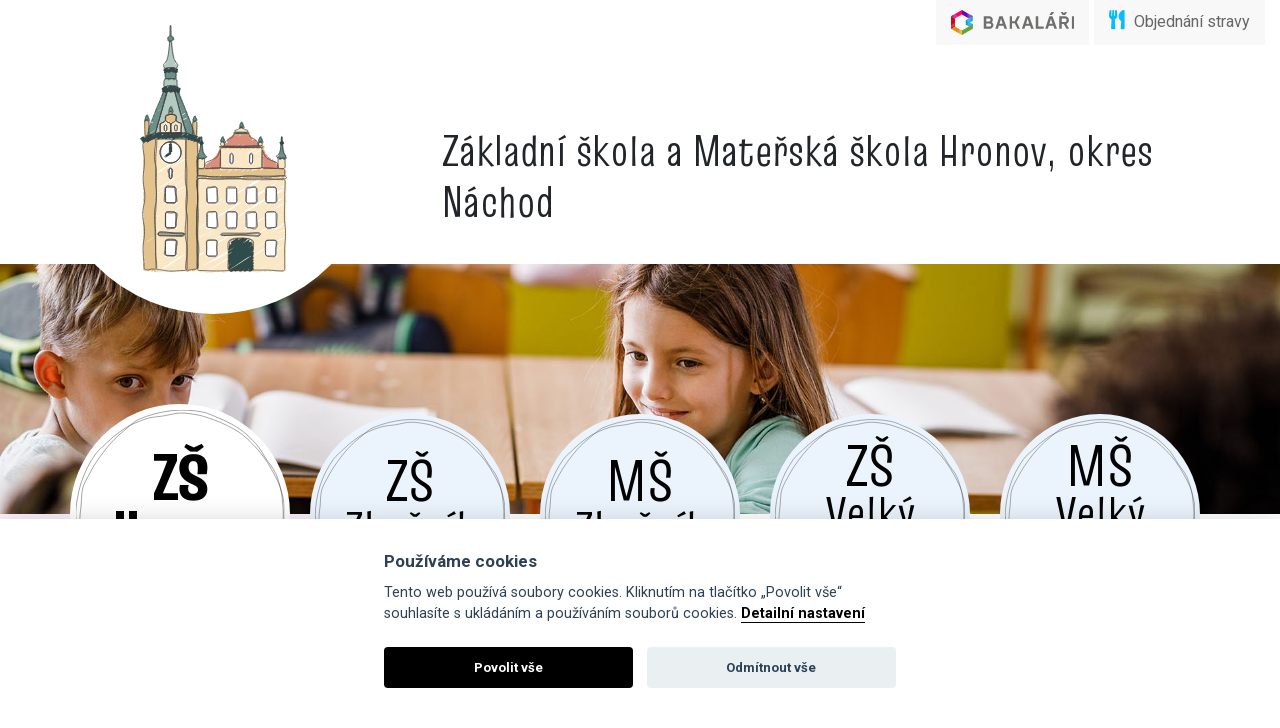

--- FILE ---
content_type: text/css
request_url: https://zshronov.cz/zshronov.css?x=3ac2b5a9a12420007c868be8372a4c88
body_size: 3502
content:
body {font-family: 'Roboto', sans-serif;}
a {color: #000;}
a:hover {color: #000;}
h1, h2, h3, h4, h5, h6 {font-family: 'Truculenta', sans-serif;}
h1 {font-size: 3rem;}

#clanek a, .clanekObsah a {color: #07bcf8;}
#clanek a:hover, .clanekObsah a:hover {color: #07bcf8; text-decoration: underline;}

/*
a#logo { display: inline-block; background: #ddd; padding: 5em 4em; text-align: center; border-radius: 50%; position: relative; top: -2em; margin-bottom: -8em; z-index: 100; }
*/
a#logo {
  display: block; margin: -40px auto 0 auto; width: 330px; height: 330px; 
  padding: 40px; /* padding: 5em 4em; */
  text-align: center; 
  border-radius: 50%; 
  position: relative;  
  z-index: 100;
  background: #fff;
  /*border: 30px solid #fff;*/  
}
a#logo .img-fluid {max-height: 100%; width: auto;}

#slider {position: relative; margin-top: -125px; z-index: 10;}

#externiLinky i {font-size: 1.2em; color: #07bcf8; margin-right: 5px;}
#externiLinky a {color: #666; /*font-weight: bold;*/ margin-left: 1px; background: #f8f8f8; display: inline-block; padding: 10px 15px; min-height: 45px;}
#externiLinky a:hover {text-decoration: none; background: #eee;}

#menu1 {margin-bottom: 5px;}
#menu1 a:hover {border-bottom: 1px solid #000000;}
#menu1 a.active {background: #eee;}

/*#menu2 {position: relative; z-index: 100; margin-top: -100px;}*/
/*#menu2 ul {background: #fff; border-radius: 10px; padding: 10px 30px;}*/

#menu2 a {
    position: relative; z-index: 100; margin-top: -130px;
    font-family: 'Truculenta', sans-serif; color: #000; font-weight: 400; font-size: 3.5rem; /*text-transform: uppercase;*/ 
    display: inline-block; width: 250px; height: 250px; 
    margin-left: 15px; margin-right: 15px; 
    /*padding: 0.5em 1.3em;*/
    padding: 45px 30px 30px 30px;
    text-align: center;
    border-radius: 50%;
    /*background-color: #ebf4fd;*/ background-image: url(img/kruh-vetsi.svg); background-size: 230px 230px; background-repeat: no-repeat; background-position: 50% 50%;
    background-color: #ebf4fd;
    background-color: linear-gradient(135deg, #ebf4fd 0%, #e0effc 100%);
    transition: 0.4s;
    line-height: 0.9;
}
#menu2 a span {font-size: 5rem;}
/*
#menu2 a#polozka1 {margin-top: -130px;}
#menu2 a#polozka2 {margin-top: -140px;}
#menu2 a#polozka3 {margin-top: -135px;}
*/
#menu2 a#polozka4 {padding-top: 35px;}
#menu2 a#polozka5 {padding-top: 35px;}

#menu2 a:hover {background-color: #fff; transform: scale(1.1, 1.1); color: #000; margin-top: -100px; margin-bottom: -50px; font-weight: 900;}
#menu2 a.active {background-color: #fff; transform: scale(1.1, 1.1); color: #000; margin-top: -100px; margin-bottom: -50px; font-weight: 900;}
#menu2 a.vyrazne {color: #000; font-weight: 900;}
/*
#menu2 a#polozka1:hover {background-color: #fff;} 
#menu2 a#polozka2:hover {background-color: #fff;}
#menu2 a#polozka3:hover {background-color: #fff;}
*/
/*
#menu2 a#polozka3 {background: url(img/ramecek2c.svg) no-repeat; background-size: 100% 100%; transform: rotate(3deg); transition: 0.6s;}
#menu2 a#polozka3:hover {transform: rotate(-4deg);}
*/

#obsah {position: relative; /*padding: 20px;*/ margin-top: -130px; }
#podmenu {/*background: #fff3e3;*/ background: #faf0fc; padding: 180px 30px 80px 30px;}
#podmenu ul {list-style: none; padding-right: 40px; line-height: 1;}
#podmenu ul li {margin-bottom: 20px;}
#podmenu a {color: #000; font-size: 1.5em; font-family: 'Truculenta', sans-serif; padding-bottom: 3px;}
#podmenu a:hover {background: url(img/cara3.svg) no-repeat bottom; text-decoration: none; /*background-size: 100%;*/}
#podmenu li.aktivni {background: url(img/sipka.svg) no-repeat right; padding-right: 40px;}
#obsah h2 {margin-top: 180px; font-size: 2.5rem; color: #000; font-weight: 400;}

#cesta {color: #000; /*font-family: 'Truculenta', sans-serif;*/ margin-bottom: 20px; padding-left: 40px;}
#cesta img {/*vertical-align: baseline;*/}
#cesta #sekce {/*font-size: 2rem; font-weight: 900;*/}
#cesta a {text-decoration: none;}
#cesta a:hover {text-decoration: none; border-bottom: none; background: none;}
 

/* tělovka světlá, tmavší: #fff9f1, #fff3e3 */
/*
#drobecky {background: #fff9f1; padding: 20px 30px; font-size: 1.2em;}
#drobecky i {font-size: 0.7em; margin-left: 10px; margin-right: 10px; color: #0083da;}
*/

#aktuality .datum {color: #999; font-size: 0.8rem;}
#aktuality a .card {border: none; border-radius: 0; background: linear-gradient(135deg, #f8f8f8 0%,#eee 100%);}
#aktuality a .card h3 {font-size: 1.5rem; font-weight: 900; background: url(img/fixa-modra.svg) no-repeat bottom left; padding-bottom: 10px;   }
#aktuality a .card-title {margin-bottom: 0.25rem;}
#aktuality a .card.zvyraznit {background: #ffd41c; background: linear-gradient(135deg, #ffe066 0%,#ffd41c 100%);}  /* #fffccc  */
#aktuality a:hover {text-decoration: none;}
#aktuality a:hover .card {background: #eee;}
#aktuality a:hover .card.zvyraznit {background: #fecf05;}

#vizitky .card {border: none; border-radius: 0; background: linear-gradient(135deg, #eee 0%,#f9f9f9 100%);}
#vizitky .card h3 {/*font-size: 1.5rem;*/ color: #000; font-weight: 900;}
#vizitky .card h4 {font-weight: 700;}
#vizitky .card-title {margin-bottom: 0.2rem;}
#vizitky a:hover {text-decoration: underline;}
#vizitky p {margin-bottom: 0.5rem;}
#vizitky .card.skupina1 {background: #ffd41c; background: linear-gradient(135deg, #ffe066 0%,#ffd41c 100%);}	/* vedeni */
#vizitky .card.skupina2 {background: #d2f2fd; background: linear-gradient(135deg, #e7f9ff 0%,#d2f2fd 100%);}	/* 1.stupen */
#vizitky .card.skupina3 {background: #d2f2fd; background: linear-gradient(135deg, #e7f9ff 0%,#d2f2fd 100%);}	/* 2.stupen */
#vizitky .card.skupina4 {background: #d2f2fd; background: linear-gradient(135deg, #e7f9ff 0%,#d2f2fd 100%);}	/* ms ucitele */

/* menší texty v kontaktech = více kontaktů na řádek, neřádkování jména a funkce */
#vizitky.vKontakty .card h3 {font-size: 1.3rem;}
#vizitky.vKontakty .card h4 {font-size: 1.3rem;}
#vizitky.vKontakty p {font-size: 0.9rem;}

/* MOZAIKA ČLÁNKŮ */
a.dlazdice {}
a.dlazdice h5 { font-size: 1.2rem; font-weight: normal; margin-bottom: 0; /*font-weight: 200;*/}
a.dlazdice.zvyraznit h5 {font-size: 1.4rem; font-weight: normal; /*font-weight: 200;*/}
a.dlazdice img {
  transition: 0.6s;
}
a.dlazdice:hover img {
  transform: scale(1.1);
}

/* CLANEK DETAIL */
#clanek {padding-top: 180px; padding-bottom: 70px; }
.clanekGalerie {}
.clanekObsah {padding: 30px;}
.clanekWysiwyg {margin-top: 30px; margin-bottom: 30px;}
.clanekWysiwyg img, .clanekWysiwyg iframe {max-width: 100%;}
#obsah .clanekWysiwyg h2 {margin-top: 20px;}

/* video v galerii - přes celou šířku a automatická výška */
.video-container {
    position: relative;
    padding-bottom: 56.25%; /* 16:9 */
    height: 0;
}
.video-container iframe {
    position: absolute;
    top: 0;
    left: 0;
    width: 100%;
    height: 100%;
}

#galerieModal .modal-content {background: rgba(0,0,0,0.9); color: #fff; border-radius: 0;}
#galerieModal .modal-header {border-bottom: none;}
#galerieModal .close {
    font-size: 1.5rem;
    color: rgba(255,255,255,0.8);
    text-shadow: none;
    opacity: 1;
}
#galerieModal .carousel-caption {position: static;}

#clanek a.partner, .clanekObsah a.partner {color: #000; text-decoration: none;}
#clanek a.partner:hover, .clanekObsah a.partner:hover {color: #000; text-decoration: none;}

#paticka {background: #2f4c4c; color: #fff; padding: 20px;}
#paticka a {color: #fff;}

.tyrkys {/*color: #4dc9f2;*/ color: #00a6dd;}

#dokumenty h3 {/*font-size: 1.5rem; font-weight: 900;*/ background: url(img/fixa-modra.svg) no-repeat bottom left; padding-bottom: 10px;   }
#dokumenty li {padding-top: 10px; list-style: none;}

#jidelak {margin-top: 50px; background: linear-gradient(135deg, #ffe066 0%,#ffd41c 100%); padding: 20px;}
#jidelak h2 {margin-top: 0; margin-bottom: 20px; background: url(img/fixa-modra.svg) no-repeat bottom left; padding-bottom: 10px;}
#jidelak ul {padding-left: 10px;}
#jidelak li {padding-top: 10px; list-style: none; font-size: 1.2rem;}
#jidelak a {color: #000;}
#jidelak a:hover {color: #000;}

.btn-primary, a.btn-primary, #clanek a.btn-primary {background-color: #4dc9f2; border-color: #4dc9f2; color: #fff;}
.btn-primary:hover, a.btn-primary:hover, #clanek a.btn-primary:hover {text-decoration: none; background-color: #07bcf8; border-color: #07bcf8;}
#objstrava .btn-lg {font-family: 'Truculenta', sans-serif; font-size: 2rem;}
#odhlasovaniStravy {background-color: #4dc9f2; color: #fff; padding: 20px; font-size: 1.2rem; }

ol.organizace li {padding-bottom: 12px;}

#paticka a:hover {text-decoration: underline;}



@media (min-width: 1600px) {
  .row-cols-xxl-3>* {
      -ms-flex: 0 0 33.333333%;
      flex: 0 0 33.333333%;
      max-width: 33.333333%;
  }
  
  .row-cols-xxl-4>* {
      -ms-flex: 0 0 25%;
      flex: 0 0 25%;
      max-width: 25%;
  }
  
}

/* Large devices (desktops, less than 1200px) + o něco větší */
@media (max-width: 1800px) {
    a#logo {
        margin-top: -85px;
    }
    h1 {margin-bottom: 30px; font-size: 2.7rem;}
    #slider {margin-top: -50px;}
    #menu2 a {
        margin-top: -100px;
        font-size: 3rem; 
        width: 200px; height: 200px; 
        padding: 40px 10px 0px 10px;
        background-size: 190px 190px;
    }
    #menu2 a span {font-size: 3.7rem;}

    #menu2 a#polozka4 {padding-top: 25px;}
    #menu2 a#polozka5 {padding-top: 25px;}
}



/* Large devices (desktops, less than 1200px) */
@media (max-width: 1199.98px) {
    
    #podmenu {padding: 180px 5px 80px 5px;}

    #menu2 a {
        margin-top: -90px;
        font-size: 2.2rem; 
        width: 160px; height: 160px; 
        padding: 40px 10px 0px 10px;
        background-size: 150px 150px;
    }
    #menu2 a span {font-size: 2.7rem;}

    #menu2 a#polozka4 {padding: 25px 10px 0px 10px;}
    #menu2 a#polozka5 {padding: 25px 10px 0px 10px;}

}



/* Medium devices (tablets, less than 992px) */
@media (max-width: 991.98px) {
    a#logo {
        margin-top: -85px; width: 250px; height: 250px;
        padding: 30px;
    }
    h1 {margin-bottom: 30px; font-size: 2.5rem;}
    #slider {margin-top: -50px;}

    .carousel-item {max-height: 250px;}

    #menu2 ul.nav {margin-top: -80px;}
    #menu2 a {
        margin-top: 0px;
        /*margin-left: 30px; margin-right: 30px;*/
        font-size: 2.2rem; 
        width: 160px; height: 160px; 
        padding: 40px 0px 0px 0px;
        background-size: 150px 150px;
    }
    #menu2 a span {font-size: 2.7rem;}
    #menu2 a#polozka4 {padding-top: 25px;}
    #menu2 a#polozka5 {padding-top: 25px;}

    #menu2 a:hover {margin-top: 10px;}
    #menu2 a.active {margin-top: 10px;}
    
    #podmenu {padding: 180px 5px 80px 5px;}
    
}


/* Small devices (landscape phones, less than 768px) 767.98px */
@media (max-width: 768px) {
    a#logo {
      display: block; margin: 0 auto; width: auto; height: auto; 
      padding: 0px; 
      text-align: center; 
      border-radius: 0; 
      position: relative;  
      z-index: 100;
      background: transparent;
      margin-bottom: 10px;
    }
    a#logo .img-fluid {max-height: 100%; width: auto;}
    h1 {font-size: 3rem; margin-bottom: 10px;}
    #slider {margin-top: 0px;}
    
    

    #menu2 a {
        margin-top: -30px;
        font-size: 2rem; 
        width: 140px; height: 140px; 
        padding: 30px 20px 0px 20px;
        background-size: 130px 130px;
    }
    #menu2 a span {font-size: 2.5rem;}
    #menu2 a#polozka4 {padding-top: 22px;}
    #menu2 a#polozka5 {padding-top: 22px;}
    
    #externiLinky.mb-4 {margin-bottom: 0 !important;}
    #externiLinky a {padding: 10px 10px; margin-bottom: 2px;}
    
    #podmenu {padding: 180px 5px 80px 5px; font-size: 0.85rem;}
    #podmenu ul {padding-right: 20px; padding-left: 20px;}

}




/* Extra small devices (portrait phones, less than 576px) 575.98 */
@media (max-width: 576px) {
    a#logo {
      display: block; margin: 0 auto; width: 45vw; height: 45vw; 
      padding: 0px; 
      text-align: center; 
      border-radius: 0; 
      position: relative;  
      z-index: 100;
      background: transparent;
      margin-bottom: 10px;
    }
    a#logo .img-fluid {max-height: 100%; width: auto;}
    h1 {font-size: 2rem; margin-bottom: 10px;}
    #slider {margin-top: 0px;}
    
    #slider {display: none;}
    
    #menu2 ul.nav {margin-top: 0px;}

    #menu2 {text-align: center; background: url(img/slider/motiv-1b-sm.jpg) no-repeat center right; background-size: cover; padding-top: 20px; padding-bottom: 20px; }
    #menu2.menu21 { background-image: url(img/slider/motiv-1b-sm.jpg);}
    #menu2.menu22 { background-image: url(img/slider/motiv-2b-sm.jpg); background-position: 100% 30%; }
    #menu2.menu23 { background-image: url(img/slider/motiv-3b-sm.jpg); background-position: 100% 18%;}
    #menu2 a {
        /* margin-top: -10px; margin-left: 5px; margin-right: 5px; */
        display: block;
        margin: 10px 0;
        font-size: 2rem; 
        width: 140px; height: 140px; 
        
        padding: 30px 0px 0px 0px;
        background-size: 130px 130px;
        position: relative;
    }
    #menu2 a#polozka1 {right: 40px;}
    #menu2 a#polozka2 {right: 80px;}
    #menu2 a#polozka3 {right: 10px;}
    #menu2 a#polozka4 {right: 60px; padding: 20px 20px 0 20px;}
    #menu2 a#polozka5 {padding: 20px 20px 0 20px;}
    
    #menu2 a span {font-size: 2.7rem;}
    #menu2 a:hover {transform: scale(1.1, 1.1); margin-top: -20px; margin-bottom: -50px;}
    #menu2 a.active {transform: none; margin-top: 0px; margin-bottom: -50px;}
    
    #externiLinky a {padding: 10px 10px; margin-bottom: 2px;}
    
    #obsah {margin-top: 0;}
    #podmenu {padding: 35px 0px 15px 0px; font-size: 1rem;}
    #podmenu ul {padding-left: 10px; padding-right: 10px;}
    #podmenu ul li {display: inline-block; margin-left: 5px; margin-right: 5px;}
    #podmenu ul li a {background: url(img/cara3.svg) no-repeat bottom;}
    #podmenu li.aktivni {background: none; padding-right: 0px;}
    #podmenu li.aktivni a { background: url(img/cara3.svg) no-repeat bottom, url(img/fixa-modra.svg) no-repeat bottom left;}
    
    #obsah .px-5 {padding-left: 15px !important; padding-right: 15px !important;}
    #obsah h2 {margin-top: 20px;}
    #clanek {padding-top: 20px; padding-bottom: 30px;}
    .clanekObsah {padding: 0px;}
    
}


/* strankovani */
.page-link {
    width: 2rem;
    text-align: center;
    height: 2rem;
    border-radius: 50%;
    margin-left: 2px;
    margin-right: 2px;
    color: #333;
}
.page-link:hover {color: #000}
.page-item.active .page-link {
    background-color: #4dc9f2;
    border-color: #4dc9f2;   
}
.pagination-sm .page-item:last-child .page-link {
    border-top-right-radius: 50%;
    border-bottom-right-radius: 50%;
}
.pagination-sm .page-item:first-child .page-link {
    border-top-left-radius: 50%;
    border-bottom-left-radius: 50%;
}


#kalendarOutlookSeznam .card {border: none; border-radius: 0; background: linear-gradient(135deg, #f8f8f8 0%,#eee 100%);}
#kalendarOutlookSeznam .card h3 {font-size: 1.5rem; font-weight: 900; background: url(img/fixa-modra.svg) no-repeat bottom left; padding-bottom: 10px;}
#kalendarOutlookSeznam .card-title {margin-bottom: 0.25rem;}
#kalendarOutlookSeznam pre {font-family: 'Roboto', sans-serif; text-wrap: wrap; font-size: 1rem;}

/*ul#kalendarOutlookZobrazeni a {color: #000;}*/
#kalendarOutlookZobrazeni.nav-pills .nav-link.active, #kalendarOutlookZobrazeni.nav-pills .show>.nav-link {
    color: #fff;
    background-color: #4dc9f2;
}
#kalendarOutlookZobrazeni.nav-pills .nav-link {
    border-radius: 50%;
    border-width: 0;
    width: 3rem;
    height: 3rem;
    line-height: 3rem;
    /*line-height: 2rem;*/
    font-size: 1.5rem;
    padding: 0;
    text-align: center;
}


--- FILE ---
content_type: image/svg+xml
request_url: https://zshronov.cz/img/sipka.svg
body_size: 2438
content:
<?xml version="1.0" encoding="utf-8"?>
<!-- Generator: Adobe Illustrator 16.0.0, SVG Export Plug-In . SVG Version: 6.00 Build 0)  -->
<!DOCTYPE svg PUBLIC "-//W3C//DTD SVG 1.1//EN" "http://www.w3.org/Graphics/SVG/1.1/DTD/svg11.dtd">
<svg version="1.1" id="Vrstva_1" xmlns="http://www.w3.org/2000/svg" xmlns:xlink="http://www.w3.org/1999/xlink" x="0px" y="0px"
	 width="28.871px" height="12.101px" viewBox="0 0 28.871 12.101" enable-background="new 0 0 28.871 12.101" xml:space="preserve">
<path fill="none" stroke="#414042" stroke-width="0.5" stroke-miterlimit="10" d="M256.358,219.862
	c0,6.569,0.632,13.054-0.765,19.233c-1.429,6.318-3.468,12.528-5.954,18.416c-2.52,5.972-5.563,11.745-8.746,17.25
	c-3.214,5.56-6.349,11.335-10.263,16.394c-3.94,5.094-8.672,9.672-13.398,13.98c-4.729,4.309-10.227,7.788-15.821,11.029
	c-5.546,3.213-11.672,5.015-17.828,6.908c-6.032,1.854-12.169,3.399-18.63,4.207c-6.248,0.78-12.615,0.638-19.122,0.638
	c-6.512,0-13.009,1.316-19.194,0.419c-6.408-0.932-12.587-2.981-18.561-4.967c-6.067-2.017-11.345-5.668-16.877-8.868
	c-5.581-3.229-11.813-5.504-16.624-9.661c-4.835-4.178-8.222-9.848-12.265-14.816c-4.013-4.931-7.225-10.341-10.445-15.908
	c-3.185-5.506-6.178-11.142-8.771-17.127c-2.552-5.891-4.661-11.839-6.159-18.159c-1.471-6.202-4.326-12.383-4.326-18.966
	c0-5.854,0.76-11.81,1.673-17.525c0.927-5.804,2.277-11.629,4.041-17.11c1.811-5.635,4.071-11.184,6.649-16.284
	c2.608-5.157,5.677-10.31,9.109-15.047c3.415-4.712,8.342-8.254,12.419-12.389c4.117-4.177,8.653-7.718,13.288-11.142
	c4.628-3.419,9.389-6.387,14.71-8.687c5.221-2.256,10.48-4.624,16.118-6.094c5.533-1.443,11.386-1.579,17.083-2.539
	c6.028-1.049,11.872-2.973,18.132-2.973c6.261,0,12.245,1.118,18.214,2.167c5.698,0.952,10.959,3.279,16.286,4.938
	c5.471,1.703,10.43,4.19,15.473,6.699c5.063,2.519,9.945,5.083,14.54,8.479c4.615,3.41,8.547,7.278,12.43,11.355
	c3.905,4.104,7.831,8.064,11.059,12.758c3.182,4.627,6.546,9.203,9.134,14.323c2.557,5.059,5.722,9.991,7.889,15.346
	c2.141,5.289,3.339,11.022,4.628,16.642C256.748,208.283,256.358,213.999,256.358,219.862z"/>
<path fill="none" stroke="#414042" stroke-width="0.5" stroke-miterlimit="10" d="M192.482,320.706
	c-5.992,2.695-11.653,5.918-17.86,7.177c-6.349,1.288-12.848,1.975-19.237,2.123c-6.48,0.15-12.994-0.256-19.319-0.901
	c-6.389-0.651-12.938-1.147-19.158-2.641c-6.262-1.505-12.376-3.939-18.245-6.484c-5.869-2.545-11.299-6.129-16.548-9.902
	c-5.205-3.741-9.365-8.584-13.616-13.423c-4.166-4.74-8.09-9.706-11.475-15.267c-3.274-5.379-5.76-11.245-8.428-17.179
	c-2.671-5.938-6.524-11.33-8.241-17.337c-1.779-6.227-2.448-12.701-3.086-18.964c-0.649-6.36,0.506-12.67,1.157-19.03
	c0.657-6.413,0.189-13.028,2.007-19.121c1.828-6.123,5.598-11.542,8.471-17.267c2.852-5.682,6.466-10.833,10.224-16.053
	c3.716-5.163,7.629-10.204,12.024-15.024c4.325-4.743,8.885-9.106,14.035-13.066c5.054-3.884,9.528-9.007,15.533-11.708
	c5.339-2.401,11.081-4.152,16.668-5.663c5.674-1.536,11.538-2.692,17.26-3.333c5.882-0.66,11.869-0.875,17.578-0.614
	c5.774,0.264,11.73,0.95,17.458,2.138c5.699,1.181,10.951,4.209,16.394,6.231c5.499,2.043,10.592,4.725,15.614,7.549
	c5.017,2.82,9.674,5.946,13.954,9.856c4.201,3.836,8.511,7.669,12.165,12.207c3.585,4.454,6.117,9.731,9.329,14.533
	c3.43,5.067,7.567,9.615,10.135,15.324c2.569,5.71,4.006,11.625,5.498,17.498c1.468,5.587,1.511,11.338,2.184,16.876
	c0.69,5.687,0.46,11.233,0.24,16.861c-0.221,5.651-0.562,11.154-1.773,16.738c-1.217,5.607-3.13,10.784-5.257,15.997
	c-2.14,5.244-4.147,10.448-7.104,15.316c-2.914,4.8-5.713,9.741-9.321,14.201c-3.566,4.407-6.77,9.313-10.765,13.485
	c-3.945,4.122-8.677,7.57-13.274,11.05C203.197,316.303,197.83,318.302,192.482,320.706z"/>
<g>
	<path fill="none" stroke="#414042" stroke-miterlimit="10" d="M-98.995-37.453c1.559,0,2.828,0.473,2.828,1.095
		s-1.269,1.517-2.828,1.517c-12.159,0-12.159-0.688-24.317-0.688c-12.159,0-12.159,0.681-24.318,0.681s-12.159-0.193-24.318-0.193
		c-12.157,0-12.157,0.005-24.314,0.005c-12.158,0-12.158,0.094-24.316,0.094c-12.159,0-12.159-0.566-24.317-0.566
		c-12.16,0-12.16,0.144-24.32,0.144s-12.16,0.457-24.32,0.457s-12.16-0.311-24.32-0.311c-12.161,0-12.161,0.068-24.321,0.068
		c-12.162,0-12.162,0.064-24.324,0.064s-12.162-0.651-24.325-0.651c-1.559,0-3.402,0.002-3.402-0.62s1.843-0.754,3.402-0.754
		c12.159,0,12.159-0.111,24.317-0.111s12.159-0.159,24.317-0.159s12.159-0.563,24.318-0.563c12.157,0,12.157,0.555,24.314,0.555
		c12.158,0,12.158-0.588,24.316-0.588c12.159,0,12.159,0.981,24.317,0.981c12.16,0,12.16,0.028,24.32,0.028s12.16-0.423,24.32-0.423
		s12.16,0.082,24.32,0.082c12.161,0,12.161-0.495,24.321-0.495c12.162,0,12.162,0.1,24.324,0.112
		C-111.157-37.681-111.158-37.453-98.995-37.453z"/>
</g>
<g>
	<path fill="none" stroke="#414042" stroke-width="0.5" stroke-miterlimit="10" d="M-392.327,4.671
		c12.339-0.014,12.338-1.022,24.677-1.036c12.339-0.014,12.341,1.274,24.681,1.261s12.339-0.727,24.678-0.74
		c12.338-0.014,12.337-0.927,24.674-0.941c12.339-0.014,12.339,0.037,24.678,0.023c12.339-0.014,12.34,1.098,24.68,1.083
		c12.34-0.014,12.339-1.293,24.68-1.307c12.341-0.014,12.342,1.487,24.683,1.474s12.34-0.438,24.681-0.451
		c12.341-0.014,12.341-0.277,24.682-0.291c12.343-0.014,12.343,0.243,24.686,0.229c12.343-0.014,12.343-0.168,24.686-0.182"/>
</g>
<path fill="none" stroke="#414042" stroke-width="0.5" stroke-miterlimit="10" d="M-392.327,33.095
	c12.339-0.014,12.338-1.022,24.677-1.036c12.339-0.014,12.341,1.274,24.681,1.261s12.339-0.727,24.678-0.74
	c12.338-0.014,12.337-0.927,24.674-0.941c12.339-0.014,12.339,0.037,24.678,0.023c12.339-0.014,12.34,1.098,24.68,1.083
	c12.34-0.014,12.339-1.293,24.68-1.307c12.341-0.014,12.342,1.487,24.683,1.474s12.34-0.438,24.681-0.451
	c12.341-0.014,12.341-0.277,24.682-0.291c12.343-0.014,12.343,0.243,24.686,0.229c12.343-0.014,12.343-0.168,24.686-0.182"/>
<g>
	<path fill="none" stroke="#000000" stroke-miterlimit="10" d="M0.006,5.96c3.497-0.042,3.493-0.359,6.99-0.4
		C10.495,5.519,10.5,5.924,14,5.882C17.501,5.841,17.499,5.617,21,5.575c3.502-0.042,3.499-0.33,7-0.371"/>
</g>
<path fill="none" stroke="#000000" stroke-miterlimit="10" d="M-30.696-68.238c12.339-0.014,12.338-1.022,24.677-1.036
	C6.321-69.288,6.323-68,18.662-68.013s12.339-0.727,24.678-0.74c12.338-0.014,12.337-0.927,24.674-0.941
	c12.339-0.014,12.339,0.037,24.678,0.023c12.339-0.014,12.34,1.098,24.68,1.083c12.34-0.014,12.339-1.293,24.68-1.307
	c12.341-0.014,12.342,1.487,24.683,1.474s12.34-0.438,24.681-0.451c12.341-0.014,12.341-0.277,24.682-0.291
	c12.343-0.014,12.343,0.243,24.686,0.229c12.343-0.014,12.343-0.168,24.686-0.182"/>
<g>
	<path fill="none" stroke="#000000" stroke-miterlimit="10" d="M18.088,11.671c2.563-1.523,2.234-2.077,4.796-3.601
		C25.447,6.546,25.538,6.7,28.1,5.176"/>
</g>
<g>
	<path fill="none" stroke="#000000" stroke-miterlimit="10" d="M17.684,0.451c2.69,1.285,2.981,0.676,5.671,1.961
		c2.69,1.285,2.61,1.453,5.301,2.737"/>
</g>
</svg>


--- FILE ---
content_type: image/svg+xml
request_url: https://zshronov.cz/img/bakalari-logo.svg
body_size: 2005
content:
<?xml version="1.0" encoding="utf-8"?>
<!-- Generator: Adobe Illustrator 18.0.0, SVG Export Plug-In . SVG Version: 6.00 Build 0)  -->
<!DOCTYPE svg PUBLIC "-//W3C//DTD SVG 1.1//EN" "http://www.w3.org/Graphics/SVG/1.1/DTD/svg11.dtd">
<svg version="1.1" id="Vrstva_1" xmlns="http://www.w3.org/2000/svg" xmlns:xlink="http://www.w3.org/1999/xlink" x="0px" y="0px"
	 viewBox="0 0 317.7 64.8" enable-background="new 0 0 317.7 64.8" xml:space="preserve">
<g>
	<g>
		<path fill="#6F6F6E" d="M84.2,16.2h6.4H98c1.4,0,2.7,0.3,3.8,0.7c1.2,0.5,2.2,1.2,3,2c0.8,0.9,1.5,1.9,2,3
			c0.5,1.2,0.7,2.4,0.7,3.7c0,1.3-0.2,2.5-0.7,3.6c-0.5,1.1-1.1,2-1.9,2.8c0.5,0.3,1,0.6,1.5,1.1c0.5,0.4,1,1,1.4,1.6
			c0.4,0.6,0.7,1.3,1,2c0.2,0.7,0.4,1.5,0.4,2.3c0,1.4-0.3,2.7-0.8,3.9c-0.5,1.2-1.2,2.2-2.1,3c-0.9,0.9-1.9,1.5-3,2
			c-1.2,0.5-2.4,0.7-3.7,0.6h-9h-6.4v-5.8v-7.4v-5.9v-7.4V16.2z M98,22.1h-7.4v7.4H98c1.2,0,2.1-0.3,2.7-1.1
			c0.6-0.7,0.9-1.6,0.9-2.6c0-1.3-0.4-2.2-1.1-2.8C99.8,22.4,99,22.1,98,22.1z M99.6,42.8c1-0.1,1.8-0.4,2.6-1.1
			c0.8-0.6,1.2-1.5,1.2-2.7c0-1.1-0.4-2-1.1-2.7c-0.7-0.7-1.6-1-2.7-1H98h-1.1h-6.4v7.4H99.6z"/>
		<path fill="#6F6F6E" d="M124.6,16.2h8.2l11.6,32.3h-6.8l-2.6-7.9h-11.7l-2.6,7.9H114L124.6,16.2z M132.9,35.4l-4.1-12.7l-3.9,12.7
			H132.9z"/>
		<path fill="#6F6F6E" d="M169.5,32l8.2,16.5H171L164,34.5h-6.9v14.1h-6.2V34.5V29V16.3h6.2V29h7.2l6.2-12.7h6.7L169.5,32z"/>
		<path fill="#6F6F6E" d="M193,16.2h8.2l11.6,32.3h-6.8l-2.6-7.9h-11.7l-2.6,7.9h-6.6L193,16.2z M201.3,35.4l-4.1-12.7l-3.9,12.7
			H201.3z"/>
		<path fill="#6F6F6E" d="M224.6,16.2v26.4h14.1v5.9h-14.1h-6.5v-5.9V16.2H224.6z"/>
		<path fill="#6F6F6E" d="M253,16.2h8.2l11.6,32.3H266l-2.6-7.9h-11.7l-2.6,7.9h-6.6L253,16.2z M259.5,13.2h-6.3l5.2-8h7.5
			L259.5,13.2z M261.3,35.4l-4.1-12.7l-3.9,12.7H261.3z"/>
		<path fill="#6F6F6E" d="M278.5,16.2h6.4h8.3c1.4,0,2.7,0.3,4,0.8c1.2,0.5,2.3,1.3,3.3,2.2c1,1,1.7,2,2.2,3.3
			c0.5,1.2,0.8,2.6,0.8,4c0,1.4-0.3,2.7-0.8,4c-0.5,1.2-1.2,2.3-2.2,3.2c-1.1,1.1-2.3,1.9-3.8,2.4l7.2,12.4h-6.7l-6.9-11.9h-5.3
			v11.9h-6.4V36.7v-5.5v-9.3V16.2z M282.2,5.1h6l2.5,3.7l2.2-3.7h6l-5.4,7.9h-6.3L282.2,5.1z M293.1,21.9h-8.3v9.3h8.3
			c0.6,0,1.2-0.1,1.7-0.3c0.6-0.2,1.1-0.6,1.5-1.1c0.9-0.9,1.3-1.9,1.3-3.2c0-1.3-0.4-2.4-1.3-3.3c-0.4-0.4-0.9-0.8-1.5-1
			C294.4,22,293.8,21.9,293.1,21.9z"/>
		<path fill="#6F6F6E" d="M317.7,16.2v32.3h-6.5V16.2H317.7z"/>
	</g>
	<g>
		<g>
			<defs>
				<path id="SVGID_1_" d="M56.2,16.2L28.1,0L0,16.2v32.4l28.1,16.2l28.1-16.2l0-11.6l-8-4.6l8-4.6L56.2,16.2z M38.1,38.2l8,4.6
					l-18,10.4L10,42.8V22l18-10.4l18,10.4l-8,4.6V38.2z"/>
			</defs>
			<clipPath id="SVGID_2_">
				<use xlink:href="#SVGID_1_"  overflow="visible"/>
			</clipPath>
			<g clip-path="url(#SVGID_2_)">
				<polygon fill="#7100C1" points="28.1,-11.5 28.1,32.4 66.1,10.4 				"/>
				<polygon fill="#FF006B" points="-10,10.4 28.1,32.4 28.1,-11.5 				"/>
				<polygon fill="#C20E1A" points="-10,54.4 28.1,32.4 -10,10.4 				"/>
				<polygon fill="#DC911B" points="28.1,76.4 28.1,32.4 -10,54.4 				"/>
				<polygon fill="#00A2E0" points="66.1,10.4 28.1,32.4 66.1,54.4 				"/>
				<polygon fill="#6AA23A" points="66.1,54.4 56.2,48.6 56.2,37.1 46.1,42.8 28.1,32.4 28.1,76.4 				"/>
			</g>
		</g>
		<linearGradient id="SVGID_3_" gradientUnits="userSpaceOnUse" x1="38.0869" y1="34.7446" x2="56.166" y2="34.7446">
			<stop  offset="0.1472" style="stop-color:#FFFFFF;stop-opacity:0"/>
			<stop  offset="1" style="stop-color:#00A2E0"/>
		</linearGradient>
		<polygon fill="url(#SVGID_3_)" points="46.1,42.8 38.1,38.2 38.1,26.6 56.2,37.1 		"/>
		<linearGradient id="SVGID_4_" gradientUnits="userSpaceOnUse" x1="38.1729" y1="13.9018" x2="56.1543" y2="13.9018">
			<stop  offset="0.1472" style="stop-color:#FFFFFF;stop-opacity:0"/>
			<stop  offset="1" style="stop-color:#5D3D8B"/>
		</linearGradient>
		<polygon fill="url(#SVGID_4_)" points="46.1,22 38.2,17.4 38.2,5.8 56.2,16.2 		"/>
		
			<linearGradient id="SVGID_5_" gradientUnits="userSpaceOnUse" x1="12556.4414" y1="24.3237" x2="12574.5205" y2="24.3237" gradientTransform="matrix(-1 0 0 1 12612.6074 0)">
			<stop  offset="0.1472" style="stop-color:#FFFFFF;stop-opacity:0"/>
			<stop  offset="1" style="stop-color:#00A2E0"/>
		</linearGradient>
		<polygon fill="url(#SVGID_5_)" points="48.1,32.4 56.2,27.8 56.2,16.2 38.1,26.6 		"/>
		
			<linearGradient id="SVGID_6_" gradientUnits="userSpaceOnUse" x1="12653.9893" y1="8.706" x2="12664.082" y2="8.706" gradientTransform="matrix(-1 0 0 1 12692.1621 0)">
			<stop  offset="0.2025" style="stop-color:#1F1D21;stop-opacity:0"/>
			<stop  offset="0.3436" style="stop-color:#1F1D21;stop-opacity:0"/>
			<stop  offset="0.4846" style="stop-color:#292233;stop-opacity:0.2148"/>
			<stop  offset="0.7644" style="stop-color:#443060;stop-opacity:0.6411"/>
			<stop  offset="1" style="stop-color:#5D3D8B"/>
		</linearGradient>
		<polygon opacity="0.25" fill="url(#SVGID_6_)" points="38.2,17.4 28.1,11.6 28.1,0 38.2,5.8 		"/>
		
			<linearGradient id="SVGID_7_" gradientUnits="userSpaceOnUse" x1="9416.7617" y1="-5138.3691" x2="9431.165" y2="-5150.4331" gradientTransform="matrix(-0.5008 0.8656 0.8656 0.5008 9182.5156 -5564.8423)">
			<stop  offset="6.748470e-002" style="stop-color:#FFFFFF;stop-opacity:0"/>
			<stop  offset="8.725958e-002" style="stop-color:#FDF8FB;stop-opacity:2.120596e-002"/>
			<stop  offset="0.3503" style="stop-color:#DEA1CF;stop-opacity:0.3033"/>
			<stop  offset="0.5821" style="stop-color:#C55CAB;stop-opacity:0.5518"/>
			<stop  offset="0.774" style="stop-color:#B32A92;stop-opacity:0.7576"/>
			<stop  offset="0.9189" style="stop-color:#A80C82;stop-opacity:0.913"/>
			<stop  offset="1" style="stop-color:#A4007C"/>
		</linearGradient>
		<polygon fill="url(#SVGID_7_)" points="20,16.2 10,22 0,16.2 10,10.4 		"/>
		
			<linearGradient id="SVGID_8_" gradientUnits="userSpaceOnUse" x1="3349.9587" y1="-4836.0571" x2="3359.9773" y2="-4836.0571" gradientTransform="matrix(0.4966 0.868 0.868 -0.4966 2536.636 -5273.709)">
			<stop  offset="6.748470e-002" style="stop-color:#FFFFFF;stop-opacity:0"/>
			<stop  offset="0.3208" style="stop-color:#EBAFB3;stop-opacity:0.2717"/>
			<stop  offset="0.5631" style="stop-color:#D96A72;stop-opacity:0.5314"/>
			<stop  offset="0.7637" style="stop-color:#CD3842;stop-opacity:0.7466"/>
			<stop  offset="0.9152" style="stop-color:#C51A25;stop-opacity:0.909"/>
			<stop  offset="1" style="stop-color:#C20E1A"/>
		</linearGradient>
		<polygon fill="url(#SVGID_8_)" points="10,31.3 10,42.8 0,48.6 0,37.1 		"/>
		
			<linearGradient id="SVGID_9_" gradientUnits="userSpaceOnUse" x1="12664.082" y1="56.1386" x2="12674.1631" y2="56.1386" gradientTransform="matrix(-1 0 0 1 12692.1621 0)">
			<stop  offset="0" style="stop-color:#E6CA1B"/>
			<stop  offset="8.860140e-002" style="stop-color:#E7CD27;stop-opacity:0.905"/>
			<stop  offset="0.2468" style="stop-color:#EBD445;stop-opacity:0.7353"/>
			<stop  offset="0.4563" style="stop-color:#F0DF77;stop-opacity:0.5107"/>
			<stop  offset="0.706" style="stop-color:#F8EFBB;stop-opacity:0.2429"/>
			<stop  offset="0.9325" style="stop-color:#FFFFFF;stop-opacity:0"/>
		</linearGradient>
		<polygon fill="url(#SVGID_9_)" points="28.1,64.8 18,59 18,47.4 28.1,53.3 		"/>
	</g>
</g>
</svg>


--- FILE ---
content_type: image/svg+xml
request_url: https://zshronov.cz/img/kruh-vetsi.svg
body_size: 1637
content:
<?xml version="1.0" encoding="utf-8"?>
<!-- Generator: Adobe Illustrator 16.0.0, SVG Export Plug-In . SVG Version: 6.00 Build 0)  -->
<!DOCTYPE svg PUBLIC "-//W3C//DTD SVG 1.1//EN" "http://www.w3.org/Graphics/SVG/1.1/DTD/svg11.dtd">
<svg version="1.1" id="Vrstva_1" xmlns="http://www.w3.org/2000/svg" xmlns:xlink="http://www.w3.org/1999/xlink" x="0px" y="0px"
	 width="224.391px" height="223.614px" viewBox="0 0 224.391 223.614" enable-background="new 0 0 224.391 223.614"
	 xml:space="preserve">
<path fill="none" stroke="#414042" stroke-width="0.5" stroke-miterlimit="10" d="M223.998,113.188
	c0,6.569,0.632,13.054-0.765,19.233c-1.429,6.318-3.468,12.528-5.954,18.416c-2.52,5.972-5.563,11.745-8.746,17.25
	c-3.214,5.56-6.349,11.335-10.263,16.394c-3.94,5.094-8.672,9.672-13.398,13.98c-4.729,4.309-10.227,7.788-15.821,11.029
	c-5.546,3.213-11.672,5.015-17.828,6.908c-6.032,1.854-12.169,3.399-18.63,4.207c-6.248,0.78-12.615,0.638-19.122,0.638
	c-6.512,0-13.009,1.316-19.194,0.419c-6.408-0.932-12.587-2.981-18.561-4.967c-6.067-2.017-11.345-5.668-16.877-8.868
	c-5.581-3.229-11.813-5.504-16.624-9.661c-4.835-4.178-8.222-9.848-12.265-14.816c-4.013-4.931-7.225-10.341-10.445-15.908
	c-3.185-5.506-6.178-11.142-8.771-17.127c-2.552-5.891-4.661-11.839-6.159-18.159c-1.471-6.202-4.326-12.383-4.326-18.966
	c0-5.854,0.76-11.81,1.673-17.525C2.85,89.859,4.2,84.034,5.963,78.553c1.811-5.635,4.071-11.184,6.649-16.284
	c2.608-5.157,5.677-10.31,9.109-15.047c3.415-4.712,8.342-8.254,12.419-12.389c4.117-4.177,8.653-7.718,13.288-11.142
	c4.628-3.419,9.389-6.387,14.71-8.687c5.221-2.256,10.48-4.624,16.118-6.094c5.533-1.443,11.386-1.579,17.083-2.539
	c6.028-1.049,11.872-2.973,18.132-2.973c6.261,0,12.245,1.118,18.214,2.167c5.698,0.952,10.959,3.279,16.286,4.938
	c5.471,1.703,10.43,4.19,15.473,6.699c5.063,2.519,9.945,5.083,14.54,8.479c4.615,3.41,8.547,7.278,12.43,11.355
	c3.905,4.104,7.831,8.064,11.059,12.758c3.182,4.627,6.546,9.203,9.134,14.323c2.557,5.059,5.722,9.991,7.889,15.346
	c2.141,5.289,3.339,11.022,4.628,16.642C224.387,101.61,223.998,107.325,223.998,113.188z"/>
<path fill="none" stroke="#414042" stroke-width="0.5" stroke-miterlimit="10" d="M160.122,214.033
	c-5.992,2.695-11.653,5.918-17.86,7.177c-6.349,1.288-12.848,1.975-19.237,2.123c-6.48,0.15-12.994-0.256-19.319-0.901
	c-6.389-0.651-12.938-1.147-19.158-2.641c-6.262-1.505-12.376-3.939-18.245-6.484c-5.869-2.545-11.299-6.129-16.548-9.902
	c-5.205-3.741-9.365-8.584-13.616-13.423c-4.166-4.74-8.09-9.706-11.475-15.267c-3.274-5.379-5.76-11.245-8.428-17.179
	c-2.671-5.938-6.524-11.33-8.241-17.337c-1.779-6.227-2.448-12.701-3.086-18.964c-0.649-6.36,0.506-12.67,1.157-19.03
	c0.657-6.413,0.189-13.028,2.007-19.121c1.828-6.123,5.598-11.542,8.471-17.267c2.852-5.682,6.466-10.833,10.224-16.053
	c3.716-5.163,7.629-10.204,12.024-15.024c4.325-4.743,8.885-9.106,14.035-13.066c5.054-3.884,9.528-9.007,15.533-11.708
	c5.339-2.401,11.081-4.152,16.668-5.663c5.674-1.536,11.538-2.692,17.26-3.333c5.882-0.66,11.869-0.875,17.578-0.614
	c5.774,0.264,11.73,0.95,17.458,2.138c5.699,1.181,10.951,4.209,16.394,6.231c5.499,2.043,10.592,4.725,15.614,7.549
	c5.017,2.82,9.674,5.946,13.954,9.856c4.201,3.836,8.511,7.669,12.165,12.207c3.585,4.454,6.117,9.731,9.329,14.533
	c3.43,5.067,7.567,9.615,10.135,15.324c2.569,5.71,4.006,11.625,5.498,17.498c1.468,5.587,1.511,11.338,2.184,16.876
	c0.69,5.687,0.46,11.233,0.24,16.861c-0.221,5.651-0.562,11.154-1.773,16.738c-1.217,5.607-3.13,10.784-5.257,15.997
	c-2.14,5.244-4.147,10.448-7.104,15.316c-2.914,4.8-5.713,9.741-9.321,14.201c-3.566,4.407-6.77,9.313-10.765,13.485
	c-3.945,4.122-8.677,7.57-13.274,11.05C170.837,209.63,165.47,211.628,160.122,214.033z"/>
</svg>


--- FILE ---
content_type: image/svg+xml
request_url: https://zshronov.cz/img/logo-zs-hronov-real-colors.svg
body_size: 34997
content:
<?xml version="1.0" encoding="utf-8"?>
<!-- Generator: Adobe Illustrator 16.0.0, SVG Export Plug-In . SVG Version: 6.00 Build 0)  -->
<!DOCTYPE svg PUBLIC "-//W3C//DTD SVG 1.1//EN" "http://www.w3.org/Graphics/SVG/1.1/DTD/svg11.dtd">
<svg version="1.1" id="Vrstva_1" xmlns="http://www.w3.org/2000/svg" xmlns:xlink="http://www.w3.org/1999/xlink" x="0px" y="0px"
	 width="210.333px" height="352.324px" viewBox="0 0 210.333 352.324" enable-background="new 0 0 210.333 352.324"
	 xml:space="preserve">
<g>
	<g>
		<path fill="none" stroke="#DB8E79" stroke-width="3" stroke-linecap="round" stroke-linejoin="round" d="M115.268,176.196
			c0.019,0.032,0.407-0.235,0.407-0.235c0.052,0.09-2.487,4.769-2.487,4.769c0.114,0.197,2.49-1.438,2.49-1.438
			c0.12,0.208-5.318,4.957-4.994,5.519c0,0,4.815-3.198,4.997-2.885c0,0-9.383,7.706-9.373,7.725
			c0.269,0.466,8.996-6.068,9.375-5.413c1.182,2.047-21.569,15.015-21.178,15.692c0,0,20.554-13.315,21.181-12.229
			c0,0-22.905,16.324-22.62,16.818c0,0,21.632-14.78,22.625-13.062c0.078,0.135-16.688,12.674-16.408,13.16
			c0,0,16.265-9.727,16.411-9.475c0.2,0.346-11.84,9.468-11.84,9.468c0.69,1.196,11.843-6.838,11.843-6.838
			c0.47,0.813-6.254,6.494-6.061,6.829c0.039,0.068,5.629-4.255,6.063-3.501c0.081,0.141-1.581,3.354-1.5,3.495l1.503-0.868"/>
	</g>
</g>
<g>
	<g>
		<path fill="none" stroke="#FAE7C6" stroke-width="3" stroke-linecap="round" stroke-linejoin="round" d="M197.099,190.086
			c0.054,0.092,1.508-0.871,1.508-0.871c0.288,0.498-1.508,4.415-1.508,4.415s7.226-5.22,7.679-4.434l-7.679,8.045
			c0.108,0.188,9.78-5.647,9.78-5.647c0.453,0.784-10.168,8.901-9.781,9.572l9.789-5.651c0.783,1.356-8.165,9.103-8.165,9.103
			c0.512,0.887,8.174-4.719,8.174-4.719c0.252,0.438-3.241,4.666-3.22,4.704c0,0,3.162-1.969,3.225-1.861"/>
	</g>
</g>
<g>
	<g>
		<path fill="none" stroke="#FAE7C6" stroke-width="3" stroke-linecap="round" stroke-linejoin="round" d="M83.22,190.085
			c0.095,0.165,1.507-0.87,1.507-0.87c0.305,0.527-1.647,4.481-1.508,4.723c0.469,0.812,7.651-5.72,8.215-4.743
			c0.554,0.96-8.515,7.48-8.215,7.999c0.332,0.574,9.607-5.949,9.782-5.647c0.547,0.948-10.514,6.568-9.782,7.837
			c0.522,0.904,9.396-6.325,9.786-5.65c0.585,1.015-9.785,9.778-9.785,9.778c0.504,0.874,9.793-5.654,9.793-5.654l-6.407,6.756
			c0.005,0.01,6.413-3.702,6.413-3.702c0.222,0.385-1.504,3.681-1.5,3.688c0.044,0.076,1.445-0.976,1.506-0.87"/>
	</g>
</g>
<g>
	<g>
		<path fill="none" stroke="#DB8E79" stroke-width="3" stroke-linecap="round" stroke-linejoin="round" d="M174.462,175.827
			c0,0,0.255-0.153,0.258-0.149c0,0-0.525,3.986-0.258,4.449c0.074,0.127,1.74-1.005,1.74-1.005c0.022,0.038-1.74,3.545-1.74,3.545
			s2.667-1.726,2.747-1.587c0.09,0.154-2.858,5.413-2.748,5.605c0.078,0.135,4.414-2.844,4.543-2.622c0,0-4.662,5.697-4.542,5.904
			c0.065,0.113,6.24-3.604,6.24-3.604s-6.517,7.29-6.241,7.767l8.809-5.085c0.467,0.81-9.274,6.95-8.808,7.758
			c0.326,0.564,10.669-6.286,10.724-6.191c0.928,1.606-10.784,9.925-10.725,10.028l14.022-8.097c0,0-14.771,10.166-14.022,11.462
			c0,0,16.688-9.77,16.746-9.668c0.602,1.041-12.979,8.815-12.211,10.146c0.736,1.276,14.255-8.23,14.255-8.23
			c0.215,0.371-7.264,8.222-7.264,8.222c0.102,0.176,9.288-5.362,9.288-5.362c0.253,0.438-4.877,5.356-4.877,5.356
			c0.24,0.418,5.786-3.428,5.824-3.362c0,0-0.619,3.351-0.617,3.355l1.358-0.784"/>
	</g>
</g>
<g>
	<g>
		<path fill="none" stroke="#B4CAC1" stroke-width="3" stroke-linecap="round" stroke-linejoin="round" d="M36.475,79.521
			c0.101,0.175,2.541-1.467,2.541-1.467s-3.594,3.661-3.343,4.096l7.1-4.099c0.085,0.148-7.228,6.279-7.098,6.504
			c0,0,10.751-7.411,11.272-6.508l-11.271,9.012l15.616-9.016c0,0-16.632,9.513-15.614,11.276
			c0.838,1.452,16.563-11.627,17.457-10.079c0,0-15.538,9.378-14.682,10.86c0,0,15.236-9.812,15.676-9.051
			c0.085,0.147-9.053,9.04-9.053,9.04s8.723-5.828,9.065-5.234c0,0-5.037,5.048-4.933,5.228l4.94-2.853"/>
	</g>
</g>
<g>
	<g>
		<path fill="none" stroke="#E3C28C" stroke-width="3" stroke-linecap="round" stroke-linejoin="round" d="M8.694,137.14
			l1.514-0.874c0.089,0.154-1.627,3.121-1.514,3.317c0.153,0.265,5.351-3.418,5.494-3.171c0.523,0.906-5.494,6.151-5.494,6.151
			c0.038,0.066,5.498-3.174,5.498-3.174c0.043,0.074-6.067,5.86-5.498,6.846c0,0,5.303-3.522,5.502-3.177
			c0.2,0.346-5.875,5.917-5.502,6.563l5.506-3.179l-5.507,6.488c0.309,0.535,5.418-3.342,5.511-3.182
			c0.146,0.252-6.059,6.202-5.511,7.151c0.149,0.258,5.378-3.422,5.516-3.185c0,0-5.792,4.952-5.516,5.431
			c0,0,5.457-3.294,5.519-3.187c0,0-1.594,3.222-1.51,3.368c0.068,0.118,1.453-0.978,1.513-0.874"/>
	</g>
</g>
<g>
	<g>
		<path fill="none" stroke="#6C8F89" stroke-width="3" stroke-linecap="round" stroke-linejoin="round" d="M10.991,129.538
			c0.041,0.071,0.733-0.423,0.733-0.423c0.044,0.077-2.183,3.313-2.008,3.616c0.184,0.318,2.814-1.625,2.814-1.625
			c0.117,0.203-4.175,5.034-4.175,5.034s4.959-3.04,5.036-2.908c0.177,0.307-0.442,2.761-0.309,2.992
			c0.075,0.13,1.232-0.712,1.232-0.712"/>
	</g>
</g>
<g>
	<g>
		<path fill="none" stroke="#E3C28C" stroke-width="3" stroke-linecap="round" stroke-linejoin="round" d="M76.419,138.61
			c0.03,0.053,1.419-1.04,1.514-0.875c0.182,0.316-1.594,4.408-1.515,4.546c0.262,0.453,5.369-3.39,5.495-3.172
			c0.459,0.794-5.495,7.386-5.495,7.386c0.212,0.368,5.288-3.543,5.5-3.175c0.488,0.846-5.568,7.115-5.5,7.232
			c0.289,0.5,5.417-3.333,5.506-3.179c0,0-5.741,6.878-5.506,7.285c0.399,0.691,5.511-3.182,5.511-3.182
			c0.419,0.726-6.025,6.552-5.511,7.443c0,0,5.239-3.664,5.516-3.185c0.051,0.087-4.552,5.036-4.528,5.077
			c0.05,0.086,4.532-2.617,4.532-2.617"/>
	</g>
</g>
<g>
	<g>
		<path fill="none" stroke="#6C8F89" stroke-width="3" stroke-linecap="round" stroke-linejoin="round" d="M78.716,131.008
			c0,0,0.708-0.467,0.733-0.423c0.168,0.291-2.772,4.932-2.631,5.177c0.021,0.035,3.832-2.212,3.832-2.212
			c0.034,0.059-3.378,4.168-3.378,4.168c0.149,0.259,4.106-2.371,4.106-2.371"/>
	</g>
</g>
<g>
	<g>
		<path fill="none" stroke="#6C8F89" stroke-width="3" stroke-linecap="round" stroke-linejoin="round" d="M34.944,96.196
			c0.001,0.002,1.924-1.111,1.924-1.111c0.052,0.09-4.087,5.138-3.725,5.767c0.746,1.292,9.837-5.954,9.956-5.748
			c0,0-12.232,9.231-11.676,10.194c0.027,0.047,17.095-11.095,17.625-10.176c0.675,1.169-20.594,13.011-19.473,14.952
			c0.696,1.206,24.111-17.632,25.718-14.848c0.571,0.989-26.972,18.09-26.972,18.09l27.769-16.032l-28.982,19.169
			c1.937,3.355,29.754-17.178,29.754-17.178c2.358,4.085-33.898,18.41-31.702,22.214c0.128,0.222,32.94-19.018,32.94-19.018
			s-36.349,17.936-34.057,21.906c1.781,3.085,34.516-20.508,34.767-20.073c0.902,1.563-37.245,22.007-36.209,23.801
			c1.072,1.856,37.126-21.435,37.126-21.435s-41.136,19.471-38.28,24.418c1.706,2.954,37.208-25.652,39.014-22.524
			c2.178,3.772-43.922,23.228-41.146,28.037c1.371,2.375,40.773-27.532,42.501-24.538c1.834,3.176-44.436,29.54-44.436,29.54
			l45.666-26.365c2.017,3.494-46.729,29.112-46.729,29.112s45.613-30.471,47.404-27.369c0,0-51.654,27.05-49.035,31.586
			c0.647,1.121,47.865-32.732,50.072-28.909c0.986,1.708-51.845,33.493-51.845,33.493s51.454-33.213,52.972-30.583
			c0.48,0.833-56.468,30.467-54.348,34.139c2.69,4.66,51.796-37.817,55.222-31.882c3.689,6.39-55.167,35.437-55.167,35.437
			c0.826,1.43,54.319-35.941,56.302-32.506c0,0-52.132,26.978-48.942,32.502c0,0,47.664-33.575,50.286-29.033
			c3.385,5.862-46.793,25.556-44.788,29.029c1.778,3.08,44.467-28.731,45.792-26.438c0,0-38.404,26.173-38.254,26.434
			c2.15,3.725,37.798-26.054,39.63-22.88c2.022,3.501-34.893,22.877-34.893,22.877c1.382,2.395,35.569-20.972,35.758-20.645
			c1.203,2.083-31.98,19.781-31.483,20.643c1.495,2.59,31.495-19.961,32.264-18.628c0.739,1.28-29.795,15.605-28.051,18.625
			c0.228,0.395,27.583-18.782,28.82-16.64c0,0-26.645,13.933-25.083,16.637c0.852,1.475,24.162-17.654,25.766-14.875
			c1.493,2.585-21.331,14.873-21.331,14.873c0.898,1.556,21.847-13.293,22.141-12.783c0.296,0.513-15.909,11.868-15.382,12.779
			c0,0,15.506-11.517,16.616-9.594c0,0-13.706,8.173-12.887,9.591c0,0,13.453-8.033,13.568-7.833l-8.126,7.831l9.12-5.265
			c0.101,0.174-3.456,5.102-3.363,5.262c0.056,0.098,4.318-2.714,4.414-2.549c0.12,0.208-0.678,2.265-0.515,2.546
			c0,0,1.157-0.83,1.227-0.708"/>
	</g>
</g>
<g>
	<g>
		<path fill="none" stroke="#B4CAC1" stroke-width="3" stroke-linecap="round" stroke-linejoin="round" d="M40.004,96.119
			c0,0,1.779-1.084,1.804-1.042c0.009,0.015-2.702,3.512-2.576,3.73c0.458,0.793,6.029-4.515,6.477-3.739
			c0.202,0.349-7.798,8.343-7.798,8.343c0.433,0.75,12.706-7.336,12.706-7.336l-13.893,11.471l14.743-8.512
			c0.598,1.035-15.851,12.131-15.805,12.21c0,0,15.608-11.222,16.565-9.564c0.076,0.132-18.508,10.26-17.344,12.277
			c0.913,1.581,17.902-10.335,17.902-10.335c0.237,0.41-20.268,13.344-19.264,15.082c0.068,0.119,19.984-12.127,20.24-11.686
			c1.625,2.814-21.363,15.597-21.363,15.597c0.188,0.325,21.788-13.454,22.167-12.798c0.291,0.504-23.257,15.667-23.08,15.976
			c0.7,1.212,22.373-16.058,23.732-13.702c1.171,2.028-24.753,15.949-24.502,16.384c0.793,1.374,23.637-16.918,25.053-14.465
			c1.396,2.418-28.298,15.778-26.383,19.096c0,0,25.917-18.238,27.335-15.782c1.326,2.295-28.557,19.277-28.411,19.529
			c0,0,27.024-20.584,29.181-16.848c0,0-30.683,19.859-30.257,20.596c0.127,0.221,29.269-20.96,31.028-17.914
			c1.276,2.21-32.417,19.882-31.867,20.836c0.735,1.273,32.467-18.745,32.467-18.745c2.227,3.856-35.521,19.754-33.675,22.952
			c1.496,2.591,34.54-19.941,34.54-19.941s-37.978,20.066-35.706,24.002c0.62,1.073,36.541-21.097,36.541-21.097
			c1.896,3.283-37.617,24.847-37.617,24.847s35.997-26.305,38.388-22.163c2.901,5.024-42.272,21.345-39.521,26.109
			c0.78,1.35,40.332-23.286,40.332-23.286c0.146,0.252-36.015,24.05-36.015,24.05l36.817-21.256
			c0.383,0.664-31.23,21.252-31.23,21.252c2.327,4.03,31.423-19.528,32.023-18.489c0,0-25.934,18.356-25.86,18.484
			c1.687,2.92,25.159-18.168,26.736-15.436L44.034,160.24c0,0,21.129-12.954,21.457-12.388c0.15,0.26-14.512,12.382-14.512,12.382
			l15.498-8.948c0,0-11.746,8.219-11.327,8.945c0.469,0.812,11.638-7.371,11.92-6.882c0.1,0.173-5.861,6.877-5.861,6.877
			c0.289,0.5,6.302-4.607,6.722-3.881c0.023,0.041-0.515,3.659-0.389,3.876c0,0,1.274-0.771,1.289-0.744"/>
	</g>
</g>
<g>
	<g>
		<path fill="none" stroke="#E3C28C" stroke-width="3" stroke-linecap="round" stroke-linejoin="round" d="M42.557,125.204
			c0.089,0.154,1.496-0.906,1.515-0.874c0.173,0.299-1.515,3.314-1.515,3.314c0.001,0.002,5.404-3.328,5.495-3.172
			c0.426,0.738-5.495,6.243-5.495,6.243s5.329-3.486,5.506-3.179c0.174,0.302-1.692,4.204-1.496,4.544c0,0,1.504-0.883,1.511-0.872"
			/>
	</g>
</g>
<g>
	<g>
		<path fill="none" stroke="#E3C28C" stroke-width="3" stroke-linecap="round" stroke-linejoin="round" d="M39.346,131.336
			c0.057,0.099,5.127-2.961,5.127-2.961c0.479,0.83-6.455,6.679-6.455,6.679c0.156,0.27,10.448-6.498,10.649-6.148
			c0.316,0.547-11.158,8.927-10.737,9.655c0.482,0.835,12.452-9.171,13.311-7.685c1.066,1.847-13.819,11.146-13.311,12.027
			c0.956,1.655,14.382-8.948,14.661-8.465l-14.661,11.387c0.435,0.754,14.598-8.754,14.739-8.51
			c1.249,2.163-15.593,10.966-14.74,12.443c1.106,1.916,14.298-9.293,14.748-8.515l-8.587,9.203
			c0.291,0.502,8.022-5.956,8.596-4.963c0.248,0.43-3.538,4.952-3.538,4.952l3.544-2.046"/>
	</g>
</g>
<g>
	<g>
		<path fill="none" stroke="#FAE7C6" stroke-width="3" stroke-linecap="round" stroke-linejoin="round" d="M31.942,139.83
			c0.183,0.316,5.127-2.96,5.127-2.96s-6.76,6.242-6.467,6.75c0,0,10.146-7.208,10.731-6.195
			c0.429,0.743-11.182,9.871-10.807,10.521c0.486,0.842,13.711-7.917,13.711-7.917s-14.226,11.172-13.712,12.063
			c0.878,1.521,14.385-9.089,14.724-8.501c0,0-13.714,10.149-12.969,11.441c0.356,0.617,12.991-7.5,12.991-7.5
			s-8.855,7.231-8.706,7.491c0.419,0.727,8.109-6.075,8.712-5.03c0.066,0.116-3.285,4.5-2.985,5.019
			c0.162,0.28,2.906-1.882,2.995-1.729"/>
	</g>
</g>
<g>
	<g>
		<path fill="none" stroke="#FAE7C6" stroke-width="3" stroke-linecap="round" stroke-linejoin="round" d="M46.75,139.83
			c0.16,0.278,5.127-2.96,5.127-2.96c0.318,0.55-6.808,6.011-6.448,6.635c0,0,10.331-6.584,10.599-6.119
			c0,0-10.869,8.51-10.694,8.813c0.214,0.371,12.813-7.398,12.813-7.398c1.082,1.875-12.813,11.339-12.813,11.339
			c0.259,0.45,13.737-9.564,14.444-8.339c0.948,1.642-14.589,11.636-14.444,11.888c0.699,1.21,14.738-8.509,14.738-8.509
			c0.47,0.814-12.401,9.852-12.401,9.852c0.644,1.116,12.23-7.475,12.409-7.165c0.072,0.125-8.49,6.326-8.011,7.155l8.019-4.629
			c0.087,0.151-1.721,4.22-1.492,4.616c0.08,0.139,1.403-1.041,1.502-0.868"/>
	</g>
</g>
<g>
	<g>
		<path fill="none" stroke="#2F4C4C" stroke-width="3" stroke-linecap="round" stroke-linejoin="round" d="M3.352,161.711
			l2.676-1.545c0,0-1.208,3.785-1.132,3.917c0,0,12.445-7.91,12.759-7.367l-11.219,9.734c0.619,1.071,19.637-12.279,20.045-11.573
			c0.021,0.035-16.633,11.98-16.356,12.461c0.021,0.036,20.103-15.028,21.584-12.462c0.243,0.421-15.884,10.822-14.938,12.461
			l21.583-12.461c0,0-18.755,10.56-17.658,12.46c0.516,0.894,20.275-14.724,21.582-12.46l-14.369,12.459
			c0.177,0.307,20.786-13.834,21.58-12.459c0,0-15.846,12.022-15.594,12.458c0.827,1.433,20.364-14.562,21.578-12.458
			c0,0-17.149,10.643-16.102,12.458c0.194,0.336,20.562-14.217,21.577-12.458c0.265,0.458-15.397,12.302-15.308,12.457
			c0.629,1.089,21.535-12.434,21.535-12.434c0.918,1.591-14.966,11.519-14.438,12.432c0.908,1.574,18.843-11.551,19.134-11.047
			c0,0-15.901,9.369-14.932,11.047c0.274,0.475,17.712-10.226,17.712-10.226c1.086,1.881-14.006,9.207-13.418,10.225
			c0.562,0.973,16.259-9.387,16.259-9.387c0.543,0.94-10.638,8.652-10.214,9.387l14.214-8.207c0.462,0.8-7.02,7.906-6.847,8.205
			c0.438,0.758,11.713-6.782,11.721-6.767c0.187,0.323-5.122,6.766-5.122,6.766c0.215,0.373,4.321-2.495,4.321-2.495"/>
	</g>
</g>
<g>
	<g>
		<path fill="none" stroke="#6C8F89" stroke-width="3" stroke-linecap="round" stroke-linejoin="round" d="M44.855,117.602
			c0,0,0.725-0.438,0.733-0.423l-1.981,3.548c0.085,0.147,2.771-1.599,2.771-1.599c0.164,0.284-3.904,4.44-3.904,4.44
			c0.001,0.003,4.622-2.668,4.622-2.668c0.029,0.051-1.182,3.197-1.069,3.394c0,0,1.832-1.4,1.98-1.143"/>
	</g>
</g>
<g>
	<g>
		<path fill="none" stroke="#6C8F89" stroke-width="3" stroke-linecap="round" stroke-linejoin="round" d="M37.528,67.815
			c0.028,0.049,1.474-0.922,1.505-0.869c0.088,0.152-1.648,3.207-1.505,3.455l6-3.464c0.024,0.042-6,6.005-6,6.005
			c0.624,1.081,10.417-6.017,10.418-6.015c0.558,0.966-11.124,8.7-10.418,9.922c0.205,0.354,14.261-9.37,14.752-8.518
			c0,0-11.09,8.726-10.536,9.684c0,0,10.23-6.636,10.546-6.089c0.237,0.411-3.23,6.074-3.23,6.074
			c0.208,0.359,3.178-1.98,3.241-1.871"/>
	</g>
</g>
<g>
	<g>
		<path fill="none" stroke="#2F4C4C" stroke-width="3" stroke-linecap="round" stroke-linejoin="round" d="M33.5,91.8
			c0,0,4.641-2.749,4.671-2.697c0,0-4.227,5.022-3.96,5.485c0.667,1.155,10.726-7.189,11.157-6.441
			c0.429,0.743-8.324,6.919-7.81,7.81c0,0,12.535-8.86,13.238-7.643c0,0-6.569,6.519-6.312,6.964l9.724-5.614
			c0.083,0.144-3.871,5.167-3.559,5.706c0.24,0.416,6.624-4.446,6.893-3.98c0.318,0.551-2.668,4.47-2.387,4.957
			c0.035,0.062,1.313-0.828,1.343-0.775"/>
	</g>
</g>
<g>
	<g>
		<path fill="none" stroke="#B4CAC1" stroke-width="3" stroke-linecap="round" stroke-linejoin="round" d="M44.743,3.623l0.36-0.208
			c0.125,0.216-0.461,3.342-0.461,3.342c0.024,0.041,0.553-0.319,0.553-0.319s-0.913,3.691-0.697,4.065
			c0.043,0.075,0.783-0.559,0.83-0.479c0,0-1.159,3.136-0.962,3.477c0.043,0.075,1.062-0.662,1.083-0.625
			c0.104,0.179-1.376,3.525-1.234,3.771l1.371-0.791l-1.554,4.083c0.078,0.135,1.724-0.996,1.724-0.996s-2.106,4.808-1.981,5.025
			c0.026,0.046,2.176-1.337,2.211-1.276c0.261,0.453-2.681,4.864-2.497,5.183c0.014,0.024,2.742-1.589,2.745-1.585
			c0.292,0.507-3.034,4.413-2.982,4.501c0.098,0.169,3.024-2.156,3.202-1.849c0.127,0.22-3.605,4.834-3.505,5.007
			c0,0,3.516-2.581,3.754-2.167c0.204,0.353-4.064,5.038-4.064,5.038c0.051,0.089,4.093-2.89,4.321-2.495
			c0.208,0.361-4.87,4.814-4.646,5.201c0,0,4.816-3.012,4.916-2.838c0,0-5.587,6.055-5.426,6.333c0,0,5.66-3.6,5.804-3.351
			c0.024,0.043-6.837,5.563-6.362,6.386l6.735-3.889c0.306,0.53-7.671,7.568-7.671,7.568c0.024,0.042,8.033-4.979,8.181-4.723
			c0.573,0.993-9.999,8.64-9.999,8.64c0.393,0.68,10.474-6.241,10.558-6.095c0.086,0.15-13.961,10.191-12.998,11.86
			c0.35,0.605,13.275-9.593,14.11-8.146c0.91,1.576-15.15,9.644-14.146,11.382c0.375,0.648,15.412-8.951,15.435-8.911
			c0.363,0.629-12.171,10.38-11.758,11.097c0.651,1.127,13.303-7.988,13.436-7.757c0.394,0.682-8.66,7.239-8.363,7.753
			c0.279,0.483,8.478-6.254,9.066-5.234c0.322,0.559-3.371,4.682-3.055,5.229l2.647-1.528"/>
	</g>
</g>
<g>
	<g>
		<path fill="none" stroke="#6C8F89" stroke-width="3" stroke-linecap="round" stroke-linejoin="round" d="M41.509,19.945
			c0.195,0.338,3.726-2.37,3.82-2.206c0.082,0.141-3.692,5.188-3.692,5.188s6.063-3.945,6.255-3.611
			c0.381,0.66-5.085,4.657-4.819,5.118l5.491-3.17"/>
	</g>
</g>
<g>
	<g>
		<path fill="none" stroke="#E3C28C" stroke-width="3" stroke-linecap="round" stroke-linejoin="round" d="M7.175,168.082
			c0.208,0.362,3.06-1.766,3.06-1.766c0.138,0.239-3.06,5.745-3.06,5.745s16.045-10.655,16.648-9.612
			c1.067,1.849-17.772,9.82-16.648,11.767c0,0,16.583-9.726,16.648-9.612c0.581,1.006-17.757,11.829-16.648,13.749
			c0.329,0.569,15.733-11.2,16.649-9.612L7.175,181.727c0.638,1.105,15.907-10.9,16.65-9.613
			c1.061,1.837-17.788,10.693-16.65,12.665c0.114,0.196,16.65-9.613,16.65-9.613s-17.014,12.12-16.65,12.75
			c1.079,1.869,16.65-9.613,16.65-9.613c1.159,2.008-16.65,13.607-16.65,13.607l16.651-9.614L7.176,194.511
			c0,0,16.025-10.7,16.652-9.614c0.661,1.146-16.766,12.289-16.652,12.485c0,0,15.997-10.751,16.653-9.615
			c0.849,1.471-16.653,12.727-16.653,12.727c0.216,0.374,16.654-9.615,16.654-9.615S6.256,201.636,7.175,203.229
			c0.882,1.528,16.416-10.028,16.654-9.615c0.888,1.537-17.447,12.222-16.653,13.597c0,0,15.652-11.351,16.654-9.615L7.175,210.083
			c0.248,0.429,16.655-9.616,16.655-9.616c0.945,1.638-16.668,13.506-16.655,13.528c0.655,1.134,16.544-9.811,16.656-9.616
			c0.129,0.224-16.879,11.757-16.656,12.143c0.816,1.414,16.657-9.616,16.657-9.616c0.019,0.032-17.338,12.104-16.656,13.286
			c0.098,0.169,16.082-10.612,16.657-9.617c0.046,0.079-17.979,10.736-16.657,13.027c1.16,2.009,15.498-11.628,16.658-9.618
			c1.204,2.086-17.208,12.268-16.658,13.22c0.512,0.887,15.447-11.716,16.658-9.618c0,0-16.956,12.423-16.658,12.938
			c0.996,1.726,15.943-10.858,16.659-9.618c0.55,0.953-17.044,11.407-16.659,12.074c0,0,16.253-10.321,16.659-9.618
			c1.183,2.05-17.324,12.857-16.659,14.011c1.149,1.99,16.66-9.619,16.66-9.619c0.82,1.42-17.716,10.282-16.661,12.11
			c1.071,1.855,16.661-9.619,16.661-9.619S6.808,242.316,7.175,242.952c0.273,0.474,16.474-9.944,16.662-9.619
			c0.774,1.341-16.662,13.849-16.662,13.849c0.717,1.241,16.128-10.546,16.662-9.62c0,0-17.832,10.259-16.662,12.285
			c1.133,1.963,16.663-9.62,16.663-9.62c0.77,1.334-16.96,13.108-16.663,13.624c0.683,1.183,16.664-9.621,16.664-9.621
			S7.101,256.987,7.175,257.116c1.077,1.864,16.011-10.754,16.665-9.621c0.425,0.735-16.725,12.252-16.664,12.357
			c0.153,0.266,16.665-9.621,16.665-9.621c0.591,1.023-17.761,10.831-16.665,12.729c0.691,1.197,16.665-9.621,16.665-9.621
			c1.125,1.947-16.665,12.376-16.665,12.376c1.176,2.037,16.457-9.984,16.666-9.622c0,0-16.987,13.077-16.666,13.634
			c0.064,0.11,16.667-9.623,16.667-9.623S6.446,271.88,7.175,273.143c0.142,0.246,16.039-10.711,16.667-9.622L7.175,275.397
			c0,0,15.593-11.485,16.668-9.623c1.061,1.837-17.769,11.423-16.668,13.33c1.121,1.942,15.949-10.868,16.668-9.623
			c0.976,1.69-16.668,12.193-16.668,12.193c0.54,0.936,16.669-9.624,16.669-9.624c0.894,1.548-17.896,9.673-16.669,11.799
			c0.006,0.011,16.669-9.624,16.669-9.624c0.488,0.846-17.447,11.219-16.669,12.566c1.01,1.749,16.594-9.756,16.669-9.624
			c0.375,0.65-16.669,12.524-16.669,12.524c1.246,2.158,16.167-10.497,16.67-9.625c0.64,1.109-17.2,10.909-16.67,11.827
			c0.03,0.052,16.279-10.304,16.671-9.625c0.564,0.978-17.443,10.51-16.671,11.847l16.671-9.625c0,0-17.084,11.733-16.671,12.449
			c0.338,0.586,15.91-10.943,16.671-9.625L7.175,300.339c0.182,0.314,16.673-9.626,16.673-9.626L7.175,304.061
			c0,0,16.435-10.039,16.673-9.626c0,0-17.554,10.432-16.673,11.957c0,0,16.313-10.25,16.673-9.627c0,0-18.032,10.974-16.673,13.327
			c1.002,1.736,16.665-9.643,16.674-9.626c0.893,1.546-17.654,11.794-16.674,13.491c0.084,0.145,16.675-9.628,16.675-9.628
			S6.429,315.852,7.175,317.144c0.872,1.51,16.675-9.628,16.675-9.628c0.695,1.204-16.675,12.878-16.675,12.878
			c0.958,1.658,16.221-10.417,16.676-9.628c0,0-17.618,10.863-16.676,12.494c0,0,16.589-9.779,16.677-9.628
			c0.63,1.092-16.677,13.208-16.677,13.208c0.295,0.512,16.505-9.926,16.677-9.629c0.181,0.314-16.677,14.032-16.677,14.032
			s16.583-9.795,16.678-9.629c0.355,0.615-16.678,11.911-16.678,11.911c0.275,0.477,16.679-9.629,16.679-9.629
			S6.987,337.52,7.175,337.845c0.119,0.205,16.523-9.899,16.679-9.63c0.573,0.993-16.679,12.196-16.679,12.196
			c0.526,0.911,16.68-9.63,16.68-9.63c1.352,2.342-16.68,12.987-16.68,12.987c0.903,1.564,15.868-11.039,16.681-9.631
			c0.429,0.743-16.503,11.698-16.503,11.698c0.615,1.066,16.223-10.014,16.503-9.528l-10.938,10.39
			c0.747,1.294,10.41-7.23,10.938-6.315c0,0-5.559,7.043-5.492,7.158c0,0,5.253-3.586,5.493-3.171
			c0.056,0.097-1.287,3.657-1.182,3.838l1.183-0.683"/>
	</g>
</g>
<g>
	<g>
		<path fill="none" stroke="#FAE7C6" stroke-width="3" stroke-linecap="round" stroke-linejoin="round" d="M23.884,163.212
			l1.501-0.867l-1.501,4.185c0.544,0.943,6.954-4.712,7.255-4.189c0.202,0.349-7.875,5.692-7.256,6.765l11.723-6.768
			c0,0-12.364,8.774-11.723,9.884l17.127-9.888c0.138,0.24-17.839,11.715-17.126,12.95c0.263,0.455,21.349-14.836,22.436-12.954
			c0,0-23.574,14.538-22.436,16.509c2.089,3.618,28.603-16.514,28.603-16.514c1.877,3.252-28.603,20.319-28.603,20.319
			s32.602-24.827,35.202-20.323c0,0-35.446,22.983-35.202,23.406c0.174,0.302,37.667-28.4,40.548-23.41
			c1.025,1.775-43.042,21.797-40.548,26.115c0,0,41.026-28.634,43.168-24.923L23.884,190.93
			c2.774,4.806,43.169-24.924,43.169-24.924c0.32,0.555-43.869,26.497-43.169,27.71c2.124,3.679,40.699-29.202,43.169-24.924
			c0,0-45.864,24.52-43.169,29.187c1.117,1.935,40.126-30.197,43.17-24.925c0.181,0.313-43.17,27.85-43.17,27.85
			c3.231,5.597,43.17-24.924,43.17-24.924c1.089,1.887-44.695,25.882-43.17,28.523c0,0,40.171-30.122,43.171-24.925
			c1.083,1.876-43.73,27.62-43.171,28.588c0,0,41.649-27.562,43.172-24.925c0.195,0.337-45.879,22.574-43.172,27.263
			c2.874,4.978,42.417-26.232,43.172-24.925c0.462,0.8-43.724,27.357-43.172,28.313c1.095,1.897,40.77-29.088,43.172-24.926
			c2.725,4.719-43.172,27.513-43.172,27.513c0.595,1.031,43.173-24.926,43.173-24.926l-43.173,28.277
			c0,0,41.529-27.776,43.174-24.927c1.311,2.271-43.174,27.928-43.174,27.928s41.229-28.297,43.174-24.927
			c1.038,1.799-45.345,25.02-43.174,28.779c0.238,0.412,43.175-24.927,43.175-24.927c3.271,5.666-43.572,28.065-43.175,28.753
			c0,0,40.174-30.125,43.175-24.928c0,0-44.955,25.607-43.175,28.69c1.661,2.876,43.176-24.928,43.176-24.928
			s-43.623,26.968-43.176,27.742c0,0,42.488-26.119,43.176-24.928c0,0-45.71,24.944-43.176,29.332
			c1.441,2.496,41.472-27.882,43.177-24.928c2.143,3.712-43.177,28.582-43.177,28.582c1.875,3.247,41.895-27.151,43.178-24.929
			l-43.178,29.217l43.179-24.929c0,0-46.226,22.742-43.179,28.021c0,0,40.598-29.4,43.179-24.93
			c2.75,4.765-45.21,23.712-43.179,27.23l43.18-24.93c0.377,0.652-45.753,24.215-43.18,28.673c0.281,0.486,43.18-24.93,43.18-24.93
			c0.519,0.898-44.401,26.338-43.181,28.452c1.301,2.253,41.989-26.994,43.181-24.931c0.341,0.59-46.255,22.033-43.181,27.359
			c0.633,1.095,41.01-28.692,43.182-24.931c1.76,3.048-43.181,27.325-43.181,27.325c1.278,2.214,41.899-27.151,43.181-24.931
			c0,0-46.389,23.541-43.181,29.097c0,0,41.881-27.186,43.182-24.932c0,0-43.24,28.556-43.183,28.656
			c2.389,4.138,40.724-29.191,43.183-24.932c0.594,1.029-43.183,28.988-43.183,28.988s40.559-29.478,43.183-24.932
			c1.122,1.943-44.621,26.715-43.183,29.207l43.184-24.933c0,0-45.935,22.726-43.184,27.49l43.185-24.933
			c2.88,4.987-43.185,28.423-43.185,28.423c0.292,0.506,43.185-24.933,43.185-24.933c2.185,3.784-43.185,29.218-43.185,29.218
			l43.186-24.933c0.144,0.248-43.186,28.617-43.186,28.617l43.186-24.934c3.081,5.336-43.187,29.013-43.187,29.013
			c1.219,2.112,40.387-29.783,43.187-24.934c2.239,3.878-46.238,23.817-43.187,29.102c0.207,0.358,40.546-29.509,43.188-24.934
			c1.035,1.793-44.988,24.589-43.187,27.708c1.534,2.656,42.388-26.321,43.188-24.935c0,0-43.846,27.26-43.188,28.398
			c2.387,4.135,40.597-29.423,43.188-24.935c0,0-43.374,29.016-43.188,29.336l43.189-24.936c2.47,4.278-45.017,25.817-43.189,28.982
			c0,0,40.794-29.085,43.19-24.936c0.144,0.249-45.577,24.021-43.19,28.155c0,0,41.187-28.406,43.19-24.936
			c0.3,0.52-44.229,25.973-43.19,27.771c0.17,0.295,40.059-30.361,43.191-24.937c0,0-45.941,23.241-43.191,28.006l43.191-24.937
			c3.326,5.761-43.192,28.537-43.192,28.537l43.192-24.937c2.966,5.138-43.248,28.769-43.191,28.866l43.192-24.938
			c0,0-44.559,26.341-43.193,28.707c0,0,41.413-28.021,43.193-24.938c0.819,1.419-43.193,27.613-43.193,27.613
			c2.498,4.326,43.194-24.938,43.194-24.938c1.508,2.612-46.123,22.503-43.194,27.575c2.676,4.635,41.044-28.661,43.194-24.938
			c0.264,0.456-42.445,24.166-40.503,27.528c2.806,4.86,40.504-23.385,40.504-23.385c1.13,1.958-34.744,23.381-34.744,23.381
			l34.745-20.06c0.505,0.874-29.491,20.057-29.491,20.057s29.372-17.233,29.491-17.027c0,0-24.196,15.741-23.457,17.022
			c1.758,3.046,23.458-13.543,23.458-13.543c0.632,1.096-20.023,11.362-18.766,13.54c1.234,2.138,18.725-10.905,18.766-10.835
			c0.271,0.469-12.282,10.831-12.282,10.831l12.283-7.092c0,0-7.348,6.525-7.023,7.087l7.023-4.055c0.116,0.2-1.588,3.9-1.501,4.051
			c0,0,1.471-0.92,1.501-0.867"/>
	</g>
</g>
<g>
	<g>
		<path fill="none" stroke="#E3C28C" stroke-width="3" stroke-linecap="round" stroke-linejoin="round" d="M67.113,163.223
			c0.021,0.037,0.998-0.576,0.998-0.576s-1.172,4.089-0.999,4.389c0.361,0.625,5.392-3.113,5.392-3.113
			c0.057,0.099-5.897,5.596-5.392,6.472l9.262-5.348c0.534,0.925-9.987,8.113-9.262,9.369c0,0,13.757-8.26,13.895-8.022
			c0,0-14.495,10.592-13.895,11.632c0.613,1.062,16.619-9.659,16.646-9.611c0.493,0.854-17.96,11.237-16.646,13.514
			c0.758,1.313,16.483-9.896,16.647-9.611l-16.647,13.748c0.802,1.389,15.825-11.037,16.647-9.612
			c0.654,1.132-17.961,10.377-16.647,12.654c0.264,0.457,16.649-9.612,16.649-9.612s-16.666,13.122-16.649,13.15
			c0.533,0.923,16.636-9.633,16.648-9.611c0,0-17.411,11.928-16.648,13.248c1.01,1.749,15.797-11.088,16.649-9.612
			c1.313,2.274-17.995,9.997-16.649,12.328c0.837,1.45,16.649-9.613,16.649-9.613c1.291,2.235-16.649,11.918-16.649,11.918
			l16.649-9.612c1.203,2.084-16.649,12.264-16.649,12.264s15.445-11.702,16.651-9.613c0,0-17.572,11.959-16.651,13.556l16.651-9.614
			c0.31,0.537-17.038,13.041-16.651,13.711c1.133,1.963,16.197-10.4,16.651-9.614c0.19,0.33-17.858,10.12-16.652,12.21
			c0.228,0.394,15.639-11.369,16.652-9.614c0.177,0.308-17.464,11.808-16.652,13.215c1.181,2.046,15.769-11.145,16.652-9.614
			l-16.652,13.079c0,0,15.487-11.634,16.653-9.614l-16.653,13.622c0.529,0.917,15.574-11.485,16.654-9.615
			c0.942,1.632-16.854,11.606-16.654,11.953c0.721,1.249,16.654-9.615,16.654-9.615s-17.228,11.524-16.654,12.518
			c0.488,0.845,16.19-10.42,16.655-9.616c0.25,0.434-17.032,13.328-16.655,13.981c0,0,16.474-9.93,16.655-9.616
			c0,0-17.184,11.063-16.655,11.979c0,0,16.402-10.055,16.655-9.616c0.327,0.567-17.241,11.817-16.655,12.832
			c0.173,0.3,16.656-9.616,16.656-9.616c0.282,0.489-16.863,13.407-16.656,13.766l16.657-9.616c0,0-17.232,12.174-16.657,13.171
			c0.284,0.492,16.657-9.617,16.657-9.617c0.89,1.541-17.522,10.483-16.657,11.983c0.919,1.591,16.233-10.353,16.657-9.617
			l-16.657,12.063c0,0,15.46-11.69,16.658-9.617c0.428,0.742-16.901,11.337-16.658,11.759c0,0,15.792-11.117,16.658-9.617
			c0.235,0.407-16.748,11.858-16.658,12.014l16.658-9.618c0.872,1.511-16.658,11.793-16.658,11.793l16.659-9.617
			c0.575,0.996-17.888,11.583-16.659,13.711c0.279,0.482,16.31-10.225,16.66-9.618c1.393,2.412-17.98,11.229-16.659,13.519
			l16.66-9.619c1.104,1.912-17.025,11.536-16.66,12.169c0,0,16.112-10.568,16.66-9.619c0,0-16.788,12.711-16.66,12.933
			c0,0,16.526-9.852,16.661-9.619c0,0-16.746,12.304-16.661,12.45l16.662-9.619c0.203,0.353-16.661,12.034-16.661,12.034
			s15.954-10.845,16.662-9.619c1.083,1.875-16.662,12.283-16.662,12.283c0.682,1.182,16.483-9.93,16.662-9.62
			c0,0-17.551,11.845-16.662,13.386c0.027,0.048,15.519-11.601,16.662-9.62c1.249,2.163-17.587,10.399-16.662,12.002
			c1.183,2.048,16.663-9.62,16.663-9.62l-16.663,13.062c0.849,1.471,16.61-9.712,16.663-9.62c0,0-17.544,10.649-16.664,12.175
			c1.06,1.835,15.747-11.21,16.664-9.621c0,0-17.824,9.823-16.663,11.834l16.664-9.621c0,0-16.857,12.959-16.664,13.294
			c1.058,1.832,16.626-9.688,16.665-9.621l-16.665,12.516c0,0,16.195-10.436,16.665-9.621c0,0-17.265,12.943-16.665,13.981
			c0,0,16.445-10.003,16.666-9.622c0.896,1.553-16.812,13.674-16.666,13.928c1.159,2.009,16.003-10.77,16.666-9.622
			c0,0-17.324,12.81-16.666,13.95l16.667-9.623c0.724,1.254-16.908,12.887-16.667,13.303c0.657,1.138,16.333-10.203,16.667-9.623
			l-16.667,13.205c0.032,0.057,16.668-9.623,16.668-9.623c0.494,0.854-17.607,10.392-16.668,12.018l16.668-9.623l-16.669,13.729
			c0.101,0.175,16.669-9.624,16.669-9.624c1.025,1.775-16.669,13.517-16.669,13.517c0.122,0.211,15.799-11.133,16.67-9.624
			c0,0-17.638,10.949-16.67,12.626c0.038,0.065,16.67-9.624,16.67-9.624c0.151,0.262-16.894,11.37-16.67,11.759
			c0.338,0.586,15.54-11.583,16.67-9.625c0,0-16.724,12.445-16.67,12.539c0,0,15.654-11.385,16.67-9.624
			c1.28,2.217-17.476,12.206-16.67,13.602c0.665,1.152,16.402-10.091,16.671-9.625c0.812,1.405-16.735,10.289-15.506,12.417
			l15.507-8.953c0.094,0.163-7.851,7.74-7.851,7.74c0.562,0.974,7.852-4.532,7.852-4.532s-2.292,3.226-2.067,3.616
			c0.149,0.258,1.927-1.436,2.067-1.193"/>
	</g>
</g>
<g>
	<g>
		<path fill="none" stroke="#2F4C4C" stroke-width="3" stroke-linecap="round" stroke-linejoin="round" d="M36.026,65.286
			c0.142,0.246,3.418-2.145,3.493-2.016c0.346,0.6-2.659,4.83-2.659,4.83c0.044,0.076,9.412-5.48,9.432-5.445l-4.282,4.642
			c0.564,0.978,7.124-5.114,7.558-4.363c0.287,0.498-1.006,4.221-0.922,4.365c0.193,0.334,5.019-3.101,5.106-2.948
			c0.047,0.082-1.886,3.232-1.681,3.587c0,0,1.395-0.895,1.433-0.827"/>
	</g>
</g>
<g>
	<g>
		<path fill="none" stroke="#FFFFFF" stroke-width="3" stroke-linecap="round" stroke-linejoin="round" d="M33.941,172.132
			l8.064-4.656l-11.081,9.896c0.298,0.517,17.066-9.853,17.066-9.853s-18.188,13.367-17.822,14.001l21.689-12.522
			c0,0-22.911,13.331-21.439,15.88c0,0,24.162-14.037,24.199-13.972c0,0-24.388,15.008-23.077,17.277l25.446-14.691
			c1.441,2.496-24.595,15.865-23.528,17.714c1.775,3.074,25.199-14.549,25.199-14.549c1.763,3.053-23.881,14.833-22.572,17.1
			c1.333,2.309,22.493-15.129,23.421-13.521L38.454,195.2c0.806,1.396,20.013-14.114,21.122-12.194
			c1.318,2.282-16.174,13.448-16.092,13.591c0,0,14.545-9.166,14.877-8.59c0.544,0.942-11.356,7.063-10.56,8.44
			c0,0,7.541-5.563,8.064-4.656"/>
	</g>
</g>
<g>
	<g>
		<path fill="none" stroke="#2F4C4C" stroke-width="3" stroke-linecap="round" stroke-linejoin="round" d="M43.578,170.449
			l1.539-0.889c0.326,0.565-1.539,5.25-1.539,5.25c0.134,0.232,1.915-1.428,2.055-1.186c0.146,0.252-2.054,3.69-2.054,3.69
			c0.001,0.001,2.061-1.19,2.061-1.19c0.049,0.084-2.061,4.2-2.061,4.2c0.105,0.183,2.017-1.282,2.067-1.194"/>
	</g>
</g>
<g>
	<g>
		<path fill="none" stroke="#2F4C4C" stroke-width="3" stroke-linecap="round" stroke-linejoin="round" d="M38.795,185.659
			c0,0,5.188-3.25,5.298-3.059"/>
	</g>
</g>
<g>
	<g>
		<path fill="none" stroke="#FFFFFF" stroke-width="3" stroke-linecap="round" stroke-linejoin="round" d="M42.919,205.521
			c0.021,0.036,1.471-0.957,1.518-0.876c0.236,0.409-1.518,4.759-1.518,4.759c0.287,0.497,4.09-2.729,4.249-2.453
			c0,0-4.506,5.197-4.25,5.641c0.316,0.548,4.256-2.457,4.256-2.457s-4.542,5.348-4.255,5.845c0.026,0.045,4.095-2.751,4.263-2.461
			c0.187,0.323-2.149,5.132-2.149,5.132c0.05,0.087,2.039-1.451,2.157-1.245"/>
	</g>
</g>
<g>
	<g>
		<path fill="none" stroke="#FFFFFF" stroke-width="3" stroke-linecap="round" stroke-linejoin="round" d="M36.176,144.029
			c0.111,0.192,1.467-0.972,1.521-0.878c0.232,0.402-1.654,4.58-1.521,4.81c0,0,3.484-2.398,3.652-2.108
			c0.062,0.106-3.919,5.463-3.652,5.925c0.111,0.192,3.485-2.428,3.665-2.116"/>
	</g>
</g>
<g>
	<g>
		<path fill="none" stroke="#FFFFFF" stroke-width="3" stroke-linecap="round" stroke-linejoin="round" d="M50.758,144.028
			c0.099,0.171,1.521-0.878,1.521-0.878c0.229,0.395-1.609,4.451-1.521,4.603c0.177,0.307,3.543-2.295,3.651-2.108
			c0.09,0.155-4.027,4.007-3.65,4.66c0,0,3.463-2.454,3.66-2.113c0,0-1.661,3.261-1.509,3.523l1.518-0.877"/>
	</g>
</g>
<g>
	<g>
		<path fill="none" stroke="#FAE7C6" stroke-width="3" stroke-linecap="round" stroke-linejoin="round" d="M83.22,218.47
			c0,0,1.433-0.982,1.5-0.866l-1.5,5.212c0.245,0.425,9.031-5.214,9.031-5.214s-9.701,8.301-9.031,9.462
			c1.191,2.063,16.036-10.08,16.392-9.464c0.953,1.65-17.276,12.151-16.392,13.683c1.547,2.68,23.701-13.685,23.701-13.685
			s-25.463,13.86-23.702,16.91l29.292-16.911c0,0-30.874,17.152-29.292,19.893c1.213,2.102,33.798-21.035,34.457-19.894
			c0,0-35.501,21.196-34.457,23.005c1.821,3.154,38.588-25.189,39.849-23.006c0,0-40.534,24.171-39.848,25.358
			c0,0,43.541-26.023,43.923-25.359c1.128,1.952-43.924,28.042-43.924,28.042c3.517,6.091,48.09-28.881,48.573-28.044
			c0.427,0.738-50.037,29.908-48.573,32.444c0,0,54.476-35.428,56.197-32.446c4.247,7.355-58.545,30.809-56.197,34.875
			c2.957,5.121,57.903-39.212,60.406-34.876c1.135,1.965-60.407,39.102-60.407,39.102l67.728-39.103
			c4.381,7.588-72.906,34.499-67.728,43.467c0,0,72.199-48.825,75.292-43.469c0.903,1.564-79.413,38.592-75.291,45.73
			c4.153,7.194,75.065-52.908,79.208-45.731c3.364,5.826-82.372,42.874-79.208,48.353c3.437,5.952,83.751-48.354,83.751-48.354
			s-90.14,41.265-83.751,52.33c2.804,4.856,85.004-62.096,90.642-52.332c4.285,7.424-91.573,54.076-90.642,55.689l96.46-55.691
			c0.133,0.229-98.187,55.358-96.46,58.35c0.896,1.551,101.065-58.351,101.065-58.351L83.22,279.616
			c0.932,1.614,107.282-62.33,107.451-62.037L83.22,282.091c2.388,4.136,109.269-68.799,111.743-64.514
			c3.516,6.09-119.947,53.155-111.742,67.367c0,0,109.383-80.016,116.685-67.368c0.003,0.004-119.307,66.299-116.685,70.84
			c9.135,15.823,122.638-70.954,122.703-70.842c4.403,7.627-126.271,68.481-122.703,74.661
			c4.127,7.149,115.507-85.505,123.655-71.393c5.435,9.413-124.602,73.328-123.654,74.969
			c7.031,12.178,119.298-78.941,123.655-71.393c0,0-131.023,62.519-123.655,75.28c0.09,0.156,116.297-84.141,123.657-71.394
			c7.888,13.663-123.657,75.415-123.657,75.415c3.676,6.366,117.418-82.201,123.657-71.395c8.58,14.86-123.658,75.47-123.658,75.47
			c2.75,4.763,123.66-71.395,123.66-71.395c3.685,6.382-123.659,73.982-123.659,73.982c0.988,1.711,118.269-80.733,123.659-71.396
			c1.174,2.033-123.659,74.684-123.659,74.684s119.751-78.166,123.66-71.396c6.532,11.315-123.661,75.515-123.661,75.515
			c6.399,11.084,114.584-87.117,123.662-71.396c0,0-128.609,65.296-123.662,73.865c7.324,12.686,122.678-73.1,123.662-71.396
			c8.992,15.575-124.015,74.256-123.662,74.867c0,0,118.428-80.463,123.663-71.396c3.265,5.653-129.745,64.166-123.662,74.701
			c8.565,14.835,121.684-74.825,123.663-71.396c2.222,3.847-124.275,73.577-123.664,74.637c0,0,117.908-81.369,123.665-71.397
			L83.22,333.685l123.665-71.397c2.84,4.918-124.184,74.268-123.666,75.165l123.667-71.398c0,0-128.188,66.804-123.667,74.635
			l123.667-71.398c0.671,1.162-123.667,73.79-123.667,73.79s121.348-75.416,123.667-71.398
			c8.147,14.11-123.667,74.392-123.667,74.392c8.382,14.519,120.18-77.439,123.667-71.399l-120.18,73.745
			c4.556,7.891,116.054-76.534,120.181-69.386c6.634,11.489-119.236,58.836-113.146,69.385
			c6.415,11.11,113.147-65.326,113.147-65.326c1.513,2.619-107.312,65.324-107.312,65.324
			c5.653,9.791,104.481-66.859,107.313-61.957c0,0-103.694,57.653-101.21,61.956c2.119,3.669,96.16-67.183,101.211-58.435
			c3.733,6.467-97.01,54.485-94.73,58.433c0,0,90.346-62.288,94.731-54.692c1.206,2.089-89.211,54.691-89.211,54.691
			c5.132,8.888,83.634-61.167,89.212-51.507c0,0-87.498,44.165-83.26,51.505c1.843,3.191,79.057-55.351,83.26-48.07
			c3.771,6.53-76.314,48.069-76.314,48.069c0.61,1.057,73.62-48.73,76.316-44.062c3.408,5.903-73.275,37.093-69.253,44.06
			c2.785,4.823,68.171-41.857,69.253-39.983c0,0-64.928,36.92-63.16,39.981c3.665,6.349,59.76-42.358,63.162-36.466
			c3.616,6.264-58.132,36.239-58.002,36.465c0.72,1.246,56.908-35.383,58.002-33.487c2.149,3.722-51.059,33.486-51.059,33.486
			c0.079,0.137,49.774-31.705,51.06-29.479c2.828,4.898-49.529,24.619-46.725,29.478c1.23,2.132,46.726-26.977,46.726-26.977
			s-44.09,24.116-42.438,26.976c2.817,4.881,42.438-24.502,42.438-24.502c0.283,0.49-36.698,23.7-36.236,24.5
			c1.318,2.285,35.156-22.793,36.236-20.921l-28.928,20.919c0.482,0.838,27.76-18.729,28.93-16.702
			c0.881,1.525-21.866,16.701-21.866,16.701c0.033,0.058,21.527-13.213,21.867-12.625c0.146,0.252-16.522,11.447-15.844,12.623
			c0.35,0.604,15.845-9.147,15.845-9.147c0.206,0.357-11.813,8.353-11.354,9.146l11.354-6.556c0,0-8.102,5.55-7.521,6.555
			c0.427,0.738,7.304-4.721,7.522-4.343c0,0-3.49,4.214-3.416,4.342c0,0,3.385-2.027,3.417-1.973"/>
	</g>
</g>
<g>
	<g>
		<path fill="none" stroke="#2F4C4C" stroke-width="3" stroke-linecap="round" stroke-linejoin="round" d="M131.43,307.851
			l7.818-4.514c0.78,1.352-11.948,9.394-11.141,10.791c1.045,1.81,18.098-13.341,19.35-11.172c0.508,0.879-19.97,14.37-19.97,14.37
			s21.807-16.611,23.548-13.595l-23.617,17.997c0.291,0.504,27.68-15.98,27.68-15.98c0.047,0.082-27.822,20.111-27.681,20.356
			c0.041,0.071,29.292-19.569,30.442-17.576l-30.441,20.374c1.999,3.464,31.302-18.996,31.702-18.303
			c0,0-33.626,18.774-31.702,22.105l32.784-18.929c1.333,2.311-32.785,21.182-32.785,21.182s31.863-21.37,33.151-19.14
			c0,0-34.071,20.5-33.15,22.094c0,0,31.481-22.227,33.235-19.188c0.629,1.09-33.801,21.926-33.236,22.904l33.24-19.19
			l-33.24,22.214c0,0,31.138-22.84,33.243-19.192c0.997,1.727-31.353,21.96-31.353,21.96c1.903,3.296,30.858-18.968,31.356-18.104
			l-24.267,18.097l24.271-14.013c0.463,0.802-17.737,14.007-17.737,14.007c0.405,0.701,17.183-11.209,17.74-10.243L149.75,347.4
			c0,0,10.748-6.619,10.928-6.309c0,0-4.18,5.68-3.819,6.303c0.127,0.22,3.823-2.208,3.823-2.208"/>
	</g>
</g>
<g>
	<g>
		<path fill="none" stroke="#FFFFFF" stroke-width="3" stroke-linecap="round" stroke-linejoin="round" d="M180.88,308.575
			c0.188,0.328,5.127-2.96,5.127-2.96c0.571,0.991-6.493,6.975-6.493,6.975c0.174,0.302,10.98-6.34,10.98-6.34
			c0.085,0.146-11.75,8.915-11.03,10.16c0.829,1.437,12.649-9.487,13.595-7.849c0,0-14.068,9.42-13.595,10.24
			c0.963,1.668,14.326-8.49,14.421-8.326c0.915,1.585-14.421,11.832-14.421,11.832s14.059-9.686,14.738-8.509
			c0,0-15.868,9.723-14.738,11.68c0,0,14.632-8.707,14.744-8.513l-11.871,10.727l11.88-6.858c0.101,0.175-7.223,6.849-7.223,6.849
			c0.052,0.09,6.946-4.661,7.229-4.173c0.188,0.324-1.646,3.904-1.497,4.161c0,0,1.471-0.926,1.504-0.868"/>
	</g>
</g>
<g>
	<g>
		<path fill="none" stroke="#FFFFFF" stroke-width="3" stroke-linecap="round" stroke-linejoin="round" d="M97.297,308.575
			c0.031,0.054,4.935-3.295,5.127-2.961c0,0-6.475,6.545-6.442,6.603c0.034,0.058,10.067-6.954,10.562-6.098
			c0.335,0.581-10.779,10.179-10.662,10.382c0.078,0.135,13.634-7.872,13.634-7.872c0.518,0.896-14.156,9.596-13.634,10.5
			l14.488-8.364c0.699,1.211-15.118,10.935-14.489,12.025c0.922,1.597,14.509-8.908,14.739-8.51c0,0-15.533,11.411-14.739,12.786
			c0.783,1.356,14.749-8.515,14.749-8.515l-11.086,9.14c0.548,0.949,10.937-6.672,11.092-6.404l-4.781,6.392
			c0,0,4.623-3.051,4.788-2.765"/>
	</g>
</g>
<g>
	<g>
		<path fill="none" stroke="#FFFFFF" stroke-width="3" stroke-linecap="round" stroke-linejoin="round" d="M95.887,266.597
			c0.02,0.034,1.426-1.006,1.505-0.869l-1.506,3.279c0.272,0.472,5.345-3.893,5.694-3.287c0.054,0.094-5.694,7.286-5.694,7.286
			c0.942,1.632,12.644-7.3,12.644-7.3c0.1,0.172-12.644,11.039-12.644,11.039c0.243,0.421,14.74-8.511,14.74-8.511
			s-15.874,10.063-14.74,12.026c1.047,1.813,14.746-8.513,14.746-8.513l-14.746,12.563c0,0,14.414-9.1,14.75-8.517
			c0.249,0.432-14.75,11.521-14.75,11.521c0.329,0.569,13.928-9.949,14.754-8.519c0.253,0.438-11.968,8.728-11.718,9.16
			c0.431,0.745,11.721-6.768,11.721-6.768c0.1,0.171-4.902,6.325-4.655,6.753c0.11,0.19,4.436-3.082,4.661-2.691"/>
	</g>
</g>
<g>
	<g>
		<path fill="none" stroke="#FFFFFF" stroke-width="3" stroke-linecap="round" stroke-linejoin="round" d="M151.61,266.597
			c0.029,0.051,1.505-0.869,1.505-0.869c0.108,0.188-1.664,3.072-1.505,3.349c0.419,0.726,5.455-3.977,5.813-3.357l-5.813,5.5
			c0,0,9.394-5.757,9.538-5.507c0.244,0.422-10.023,8.809-9.538,9.648c0.543,0.94,14.738-8.51,14.738-8.51
			c0.599,1.038-15.766,10.449-14.738,12.229c0.23,0.398,14.743-8.512,14.743-8.512c0.528,0.916-15.065,11.885-14.744,12.441
			c0,0,14.591-8.789,14.749-8.515c1.004,1.739-15.46,10.853-14.748,12.086c0.43,0.745,13.707-10.331,14.754-8.518l-9.832,9.89
			l9.837-5.68c0,0-3.222,5.57-3.166,5.666c0,0,2.936-2.239,3.171-1.831"/>
	</g>
</g>
<g>
	<g>
		<path fill="none" stroke="#FFFFFF" stroke-width="3" stroke-linecap="round" stroke-linejoin="round" d="M123.749,266.597
			c0.103,0.178,1.438-0.984,1.505-0.869c0.086,0.148-1.696,3.261-1.505,3.593c0.439,0.761,6.239-3.603,6.239-3.603
			c0.157,0.272-6.883,6.764-6.24,7.877c0.396,0.686,13.47-8.235,13.668-7.892l-13.667,11.066c0.099,0.171,14.74-8.511,14.74-8.511
			s-15.571,10.441-14.741,11.88c0,0,14.312-9.265,14.745-8.513c1.088,1.884-15.32,9.925-14.744,10.922
			c0,0,13.815-10.132,14.748-8.516c0.018,0.03-15.828,9.448-14.748,11.318c0.527,0.914,14.701-8.604,14.752-8.517
			c1.041,1.804-12.766,9.532-11.848,11.123l11.854-6.844c0,0-4.529,6.647-4.425,6.828c0.069,0.121,4.43-2.558,4.43-2.558"/>
	</g>
</g>
<g>
	<g>
		<path fill="none" stroke="#FFFFFF" stroke-width="3" stroke-linecap="round" stroke-linejoin="round" d="M179.47,266.597
			c0.091,0.158,1.409-1.034,1.505-0.869c0,0-1.774,3.856-1.505,4.322c0.056,0.098,7.354-4.601,7.507-4.334
			c0,0-7.547,7.011-7.508,7.078c0.522,0.903,12.277-7.088,12.277-7.088s-12.623,8.873-12.277,9.473c0,0,13.936-9.901,14.739-8.51
			c0.324,0.563-15.099,12.059-14.738,12.683c0,0,14.47-8.987,14.744-8.512l-14.744,12.613c0.871,1.509,14.257-9.368,14.749-8.516
			c0.295,0.511-15.138,10.883-14.749,11.556c0,0,13.825-10.124,14.753-8.518c0.944,1.637-14.463,8.18-13.42,9.985
			c0,0,12.777-8.869,13.423-7.75c0.052,0.09-6.273,7.734-6.273,7.734c0.293,0.509,6.279-3.625,6.279-3.625s-1.694,3.361-1.548,3.615
			c0,0,1.521-0.947,1.551-0.896"/>
	</g>
</g>
<g>
	<g>
		<path fill="none" stroke="#FFFFFF" stroke-width="3" stroke-linecap="round" stroke-linejoin="round" d="M95.887,231.609
			c0.058,0.101,1.487-0.9,1.505-0.869c0,0-1.624,3.925-1.505,4.13c0.28,0.484,6.64-5.06,7.171-4.141
			c0.302,0.523-7.29,7.466-7.171,7.671c0,0,12.761-8.632,13.308-7.684c0.808,1.398-13.308,11.479-13.308,11.479
			c1.022,1.77,14.741-8.511,14.741-8.511c0.851,1.474-14.87,12.541-14.742,12.763c0.768,1.33,14.233-9.404,14.747-8.514
			c0.466,0.807-15.882,10.412-14.746,12.381l14.752-8.518c0.58,1.006-14.221,11.176-14.221,11.176
			c0.583,1.01,13.217-9.958,14.225-8.212c0,0-10.066,7.631-9.735,8.204c0.587,1.017,9.738-5.623,9.738-5.623
			c0.255,0.441-2.778,4.948-2.397,5.607c0.111,0.193,2.403-1.388,2.403-1.388"/>
	</g>
</g>
<g>
	<g>
		<path fill="none" stroke="#FFFFFF" stroke-width="3" stroke-linecap="round" stroke-linejoin="round" d="M151.61,231.609
			c0.095,0.164,1.4-1.05,1.505-0.869c0,0-1.691,2.794-1.506,3.115c0.003,0.005,5.181-3.519,5.409-3.123c0,0-5.568,5.022-5.408,5.299
			c0.188,0.325,9.19-5.306,9.19-5.306c0.544,0.941-9.536,7.206-9.19,7.804c0.922,1.598,13.531-7.813,13.531-7.813l-13.531,11.408
			c0.293,0.508,13.773-10.186,14.74-8.511l-14.741,12.741c0.017,0.028,14.364-9.179,14.747-8.515c0,0-15.153,12.052-14.747,12.757
			c0.808,1.397,14.304-9.296,14.753-8.518c0.249,0.433-14.78,9.658-14.066,10.895c1.02,1.768,13.945-8.341,14.07-8.124
			c0.211,0.367-8.601,7.441-8.214,8.111c0.105,0.183,8.167-4.831,8.218-4.744c0.115,0.2-2.483,4.599-2.406,4.732
			c0.064,0.112,2.391-1.428,2.411-1.392"/>
	</g>
</g>
<g>
	<g>
		<path fill="none" stroke="#FFFFFF" stroke-width="3" stroke-linecap="round" stroke-linejoin="round" d="M123.749,231.609
			c0.106,0.186,1.505-0.869,1.505-0.869c0.201,0.348-1.524,5.105-1.505,5.139c0.583,1.011,8.515-5.865,8.926-5.153
			c0.514,0.89-9.495,7.402-8.926,8.388c1.041,1.803,14.167-9.058,14.547-8.399c0.033,0.057-15.624,10.627-14.547,12.491
			c0,0,14.428-9.057,14.742-8.512c0,0-14.817,11.605-14.742,11.734c0,0,13.716-10.299,14.747-8.514
			c0.427,0.74-15.372,10.34-14.747,11.423l14.751-8.516c0.603,1.043-14.037,12.153-14.037,12.153
			c0.478,0.827,14.042-8.107,14.042-8.107s-7.008,7.312-6.557,8.092c0.25,0.435,6.095-4.599,6.563-3.789
			c0.085,0.147-1.5,3.778-1.5,3.778c0.039,0.067,1.479-0.908,1.503-0.868"/>
	</g>
</g>
<g>
	<g>
		<path fill="none" stroke="#FFFFFF" stroke-width="3" stroke-linecap="round" stroke-linejoin="round" d="M179.47,231.609
			c0,0,1.489-0.896,1.505-0.869c0.111,0.192-1.506,4.067-1.506,4.067c0.375,0.65,6.756-4.612,7.064-4.078
			c0.229,0.397-7.063,6.259-7.063,6.259s10.444-6.978,10.854-6.267c0.339,0.587-11.042,10.332-10.855,10.655
			c0.007,0.011,14.74-8.511,14.74-8.511c0.887,1.536-15.036,11.175-14.739,11.688l14.744-8.513
			c0.19,0.33-14.744,12.561-14.744,12.561s14.552-8.858,14.749-8.516c0.067,0.116-14.749,12.331-14.749,12.331l14.754-8.519
			c0,0-9.364,8.692-9.149,9.064l9.155-5.285c0.205,0.355-3.813,5.275-3.813,5.275l3.816-2.204"/>
	</g>
</g>
<g>
	<g>
		<path fill="none" stroke="#FFFFFF" stroke-width="3" stroke-linecap="round" stroke-linejoin="round" d="M39.347,308.576
			c0.252,0.437,5.128-2.961,5.128-2.961c0.002,0.004-6.778,5.851-6.421,6.469c0.466,0.808,10.145-6.471,10.411-6.011
			c0.141,0.244-10.533,9.767-10.533,9.767c0.156,0.271,13.333-7.697,13.333-7.697s-13.819,11.109-13.333,11.952
			c0.199,0.345,14.619-8.527,14.657-8.463c0.476,0.825-14.657,11.407-14.657,11.407c0.838,1.452,13.774-10.183,14.74-8.51
			c0,0-15.655,10.952-14.74,12.537c0,0,14.322-9.254,14.749-8.515c0.865,1.5-11.164,9.09-11.135,9.14l11.14-6.432
			c0.103,0.178-3.804,6.144-3.646,6.416c0,0,3.645-2.128,3.655-2.11"/>
	</g>
</g>
<g>
	<g>
		<path fill="none" stroke="#FFFFFF" stroke-width="3" stroke-linecap="round" stroke-linejoin="round" d="M37.937,266.597
			l1.505-0.868c0.028,0.049-1.645,4.858-1.505,5.101c0,0,8.753-5.305,8.862-5.116c0,0-9.523,6.428-8.862,7.573l13.133-7.582
			l-13.133,11.318c0.423,0.732,14.741-8.511,14.741-8.511s-15.478,10.35-14.741,11.626c0,0,13.969-9.857,14.745-8.513
			c1.159,2.007-14.745,11.013-14.745,11.013s13.7-10.331,14.749-8.515c0,0-15.636,10.9-14.748,12.438
			c0.964,1.67,14.504-8.949,14.753-8.518c0.575,0.996-14.102,8.417-13.236,9.917l13.239-7.645c0,0-7.317,7.278-7.113,7.632
			c0.21,0.364,6.605-4.996,7.118-4.109c0.208,0.361-1.5,4.098-1.5,4.098s1.429-0.999,1.504-0.868"/>
	</g>
</g>
<g>
	<g>
		<path fill="none" stroke="#FFFFFF" stroke-width="3" stroke-linecap="round" stroke-linejoin="round" d="M37.937,231.609
			c0.027,0.047,1.504-0.87,1.505-0.868c0.077,0.134-1.508,4.109-1.505,4.114c0.072,0.124,6.997-4.388,7.147-4.127l-7.147,6.876
			c0.829,1.436,11.926-6.885,11.926-6.885c0.938,1.623-11.926,9.786-11.926,9.786c0.329,0.569,14.739-8.509,14.739-8.509
			c0.56,0.969-14.988,11.847-14.739,12.278c0.687,1.19,13.766-10.206,14.744-8.512c0.776,1.344-14.818,11.221-14.743,11.35
			c0.309,0.535,14.518-8.912,14.748-8.515c0,0-15.768,11.032-14.748,12.799l14.753-8.518c0.594,1.029-11.575,9.068-10.986,10.088
			c0.042,0.073,10.303-7.538,10.991-6.346l-7.001,6.338c0.045,0.078,6.667-4.628,7.004-4.044c0.227,0.394-1.602,3.855-1.5,4.032
			c0,0,1.459-0.946,1.504-0.868"/>
	</g>
</g>
<g>
	<g>
		<path fill="none" stroke="#E3C28C" stroke-width="3" stroke-linecap="round" stroke-linejoin="round" d="M83.22,205.52
			c0,0,1.496-0.874,1.5-0.866c0,0-1.7,3.996-1.5,4.342c0,0,7.149-4.99,7.523-4.344c0,0-7.893,7.159-7.523,7.799
			c0.884,1.531,12.932-8.801,13.51-7.8c0,0-13.883,9.689-13.51,10.335c0.596,1.032,17.903-10.337,17.903-10.337
			c0.175,0.304-12.977,9.504-11.944,11.293c0,0,19.251-11.835,19.563-11.295c0.783,1.355-16.219,9.959-15.448,11.294
			c0.684,1.185,19.4-11.576,19.563-11.295c0,0-15.103,9.5-14.067,11.294c1.103,1.911,18.704-12.783,19.563-11.294l-15.448,11.293
			c0.26,0.451,18.491-13.151,19.563-11.295l-13.384,11.293c0,0,18.463-13.199,19.563-11.294
			c0.094,0.162-13.426,10.123-12.751,11.292c1.455,2.521,19.128-12.048,19.563-11.294c1,1.731-12.64,11.097-12.526,11.293
			c1.04,1.802,19.563-11.295,19.563-11.295c0.531,0.921-15.119,11.294-15.119,11.294c0.936,1.621,19.563-11.295,19.563-11.295
			c0.166,0.288-13.157,11.293-13.157,11.293c1.18,2.044,19.563-11.295,19.563-11.295c0.153,0.266-12.783,11.294-12.783,11.294
			c1.118,1.936,19.183-11.953,19.563-11.295c0.312,0.54-11.934,11.293-11.934,11.293c0.664,1.149,19.193-11.934,19.563-11.295
			c0.97,1.681-15.041,10.845-14.782,11.293c0.852,1.476,18.164-13.717,19.563-11.295c1.177,2.039-15.077,11.294-15.077,11.294
			l19.563-11.294c0.697,1.207-15.495,10.99-15.32,11.293c0,0,19.263-11.813,19.562-11.294c0.422,0.73-16.196,10.573-15.781,11.293
			c0.715,1.237,19.563-11.294,19.563-11.294c0.578,1.001-12.849,11.051-12.71,11.292c0.37,0.642,19.563-11.294,19.563-11.294
			c0.375,0.648-12.768,11.292-12.768,11.292s18.744-12.711,19.563-11.294c1.074,1.86-13.99,11.293-13.99,11.293
			c1.234,2.14,18.649-12.875,19.563-11.294c0.799,1.384-12.466,11.292-12.466,11.292c0.256,0.442,15.09-8.712,15.09-8.712
			s-12.096,7.388-11.331,8.712c0,0,10.815-7.448,11.337-6.546c0.239,0.415-4.723,6.212-4.531,6.544
			c0.123,0.213,4.342-2.967,4.541-2.622"/>
	</g>
</g>
<g>
	<g>
		<path fill="none" stroke="#FAE7C6" stroke-width="3" stroke-linecap="round" stroke-linejoin="round" d="M115.734,175.673
			c0.051,0.088,1.439-0.973,1.501-0.867c0.198,0.343-1.501,4.624-1.501,4.624s7.845-4.92,8.014-4.626l-8.014,8.288
			c0.464,0.803,14.36-8.291,14.36-8.291s-15.437,10.49-14.36,12.354c0,0,19.801-15.132,21.402-12.357
			c0,0-21.63,14.568-21.402,14.964c1.813,3.139,24.132-18.065,25.921-14.966c0,0-26.908,17.374-25.921,19.084
			c1.643,2.845,31.882-21.128,33.061-19.088c1.72,2.979-33.561,22.183-33.06,23.05c1.486,2.574,39.597-23.627,39.928-23.053
			l-39.929,26.544c0,0,44.308-29.449,45.982-26.548c0,0-48.293,25.563-45.824,29.84c2.601,4.504,47.859-36.474,51.688-29.843
			c2.758,4.777-51.015,23.768-47.508,29.841c1.743,3.02,51.531-30.117,51.689-29.843c0,0-46.029,29.077-45.589,29.84
			c1.178,2.039,45.165-33.25,48.271-27.87c1.427,2.47-43.625,27.868-43.625,27.868s42.695-26.804,43.628-25.188
			c0.788,1.364-41.048,20.679-38.446,25.186c0.97,1.68,38.449-22.199,38.449-22.199s-34.967,18.338-32.739,22.196
			c0,0,32.489-19.345,32.743-18.904c0,0-27.113,15.517-25.16,18.899c0,0,24.772-15.206,25.164-14.527
			c0.081,0.14-20.293,14.525-20.293,14.525s19.563-12.988,20.296-11.718c0.612,1.061-15.063,10.295-14.243,11.715
			c0.469,0.813,14.247-8.226,14.247-8.226c0.297,0.514-9.38,8.223-9.38,8.223c0.255,0.44,9.382-5.416,9.382-5.416
			s-2.276,5.299-2.211,5.413c0.161,0.278,2.13-1.428,2.216-1.278"/>
	</g>
</g>
<g>
	<g>
		<path fill="none" stroke="#E3C28C" stroke-width="3" stroke-linecap="round" stroke-linejoin="round" d="M114.022,173.914
			c0.098,0.168,1.413-1.02,1.501-0.867c0.015,0.025,2.3,1.676,2.359,1.779c0.111,0.192,3.087-1.782,3.087-1.782
			s1.102,1.705,1.146,1.78l3.087-1.782l4.113,1.778c0.023,0.042,3.087-1.782,3.087-1.782s0.972,1.734,0.998,1.781
			c0.054,0.092,3.087-1.782,3.087-1.782c0.163,0.281,1.686,1.609,1.784,1.78c0.021,0.035,3.079-1.797,3.087-1.782
			c0.191,0.331,2.19,1.471,2.368,1.78c0.133,0.23,3.01-1.917,3.087-1.782c0,0,3.128,1.401,3.346,1.779
			c0.155,0.268,2.904-2.1,3.087-1.782l2.581,1.779c0.043,0.074,2.867-2.164,3.087-1.782c0.217,0.375,2.981,1.78,2.981,1.78
			c0.154,0.267,2.936-2.043,3.087-1.782c0.196,0.341,3.169,1.779,3.169,1.779c0.131,0.227,3.067-1.819,3.088-1.783
			c0,0,2.597,1.685,2.651,1.78c0.151,0.261,2.517-1.453,2.517-1.453"/>
	</g>
</g>
<g>
	<g>
		<path fill="none" stroke="#6C8F89" stroke-width="3" stroke-linecap="round" stroke-linejoin="round" d="M88.214,160.486
			c0.011,0.02,0.229-0.168,0.245-0.141l-0.464,4.559c0.016,0.028,0.646-0.409,0.661-0.382c0.258,0.446-0.962,4.606-0.962,4.606
			c0.087,0.15,1.205-0.751,1.229-0.709c0.04,0.068-1.787,3.394-1.521,3.854c0.022,0.039,1.756-1.045,1.77-1.021
			c0,0-2.115,3.571-2.076,3.639c0.13,0.226,2.265-1.429,2.317-1.338l-3.064,5.903c0.135,0.234,3.622-2.091,3.622-2.091
			c0.246,0.426-5.436,6.976-5.436,6.976l6.16-3.557c0.429,0.743-8.445,6.69-8.081,7.32c0.612,1.061,8.424-5.771,8.817-5.091
			c0,0-8.766,6.266-8.3,7.072c0.054,0.094,8.903-6.102,9.319-5.381c0,0-3.152,5.344-3.075,5.477c0,0,4.36-3.018,4.577-2.643"/>
	</g>
</g>
<g>
	<g>
		<path fill="none" stroke="#2F4C4C" stroke-width="3" stroke-linecap="round" stroke-linejoin="round" d="M86.565,167.527
			l2.455-1.417c0.169,0.294-1.405,3.236-1.385,3.271c0.15,0.26,2.453-1.417,2.453-1.417"/>
	</g>
</g>
<g>
	<g>
		<path fill="none" stroke="#6C8F89" stroke-width="3" stroke-linecap="round" stroke-linejoin="round" d="M201.875,160.486
			c0,0,0.245-0.145,0.246-0.142c0.069,0.12-0.545,3.32-0.409,3.556c0,0,0.546-0.343,0.558-0.322c0.123,0.213-0.93,4.489-0.84,4.644
			c0.058,0.1,1.04-0.71,1.087-0.628c0.107,0.185-1.792,4.29-1.47,4.847c0.057,0.098,1.803-1.041,1.803-1.041
			s-2.478,4.568-2.279,4.912l2.671-1.542c0,0-3.479,5.207-3.391,5.358c0.091,0.157,3.809-2.354,3.876-2.237
			c0.343,0.594-5.21,5.607-5.115,5.771c0.072,0.126,5.652-3.264,5.652-3.264s-8.218,7.558-8.006,7.924c0,0,8.761-5.403,8.91-5.145
			c0,0-6.006,6.702-5.828,7.009c0,0,7.275-4.889,7.573-4.372c0.095,0.164-2.024,3.864-1.735,4.365
			c0.113,0.196,2.394-1.564,2.473-1.428"/>
	</g>
</g>
<g>
	<g>
		<path fill="none" stroke="#2F4C4C" stroke-width="3" stroke-linecap="round" stroke-linejoin="round" d="M200.225,167.528
			c0.049,0.083,2.401-1.511,2.455-1.417c0.19,0.33-1.385,3.271-1.385,3.271s2.395-1.518,2.453-1.417"/>
	</g>
</g>
<g>
	<g>
		<path fill="none" stroke="#FFFFFF" stroke-width="3" stroke-linecap="round" stroke-linejoin="round" d="M156.857,184.084
			c0.099,0.171,1.49-0.926,1.519-0.877c0,0-1.528,5.275-1.519,5.292c0.119,0.207,4.041-2.813,4.249-2.453
			c0.178,0.309-4.537,6.324-4.249,6.822l4.258-2.458c0,0-4.683,5.289-4.258,6.023c0.06,0.104,4.116-2.721,4.266-2.463
			c0.137,0.237-1.512,3.237-1.512,3.237l1.517-0.875"/>
	</g>
</g>
<g>
	<g>
		<path fill="none" stroke="#FFFFFF" stroke-width="3" stroke-linecap="round" stroke-linejoin="round" d="M128.995,184.083
			c0,0,1.448-0.997,1.518-0.876c0.02,0.033-1.519,4.039-1.519,4.039c0.3,0.52,4.033-2.823,4.248-2.452
			c0.335,0.581-4.247,4.76-4.247,4.76s3.992-2.904,4.251-2.455c0.22,0.381-4.251,6.65-4.251,6.65
			c0.234,0.406,3.994-2.921,4.261-2.46c0.337,0.583-4.262,5.885-4.262,5.885s4.11-2.738,4.269-2.464"/>
	</g>
</g>
<g>
	<g>
		<path fill="none" stroke="#FAE7C6" stroke-width="3" stroke-linecap="round" stroke-linejoin="round" d="M169.24,167.833
			c0.091,0.158,1.502-0.896,1.515-0.875c0.035,0.061-1.729,4.202-1.515,4.574c0,0,5.038-3.661,5.363-3.097
			c0.137,0.236-3.462,4.099-3.19,4.569c0.001,0.001,3.175-1.899,3.203-1.85"/>
	</g>
</g>
<g>
	<g>
		<path fill="none" stroke="#FAE7C6" stroke-width="3" stroke-linecap="round" stroke-linejoin="round" d="M115.765,167.835
			c0,0,1.419-1.04,1.515-0.874c0,0-1.741,3.208-1.516,3.599c0.203,0.351,5.344-3.438,5.497-3.173
			c0.146,0.253-2.979,5.161-2.714,5.618c0,0,2.661-1.703,2.733-1.578"/>
	</g>
</g>
<g>
	<g>
		<path fill="none" stroke="#DB8E79" stroke-width="3" stroke-linecap="round" stroke-linejoin="round" d="M134.573,155.89
			c0.128,0.221,1.736-1.041,1.753-1.012c0.586,1.014-11.51,8.374-10.652,9.858c0.807,1.397,17.074-9.858,17.074-9.858l-21.298,16.5
			c1.345,2.329,28.6-16.512,28.6-16.512s-27.776,15.909-26.484,18.147c1.018,1.763,31.45-18.158,31.45-18.158
			c1.682,2.913-25.874,18.151-25.874,18.151c0.739,1.279,27.012-16.179,27.265-15.741c0.438,0.758-24.799,13.118-23.286,15.737
			l24.153-13.945c1.015,1.759-17.188,13.936-17.188,13.936l19.567-11.297c0.443,0.767-12.3,11.028-12.147,11.292
			c0.091,0.158,15.978-9.225,15.978-9.225c0.353,0.609-12.103,9.225-12.103,9.225c0.974,1.687,13.833-7.986,13.833-7.986
			c0.139,0.241-7.783,6.792-7.094,7.987l9.391-5.422c0.126,0.218-4.609,5.422-4.609,5.422s5.44-3.709,5.687-3.283
			c0.021,0.038-0.889,3.283-0.889,3.283c0.012,0.02,1.453-0.839,1.453-0.839"/>
	</g>
</g>
<g>
	<g>
		<path fill="none" stroke="#FAE7C6" stroke-width="3" stroke-linecap="round" stroke-linejoin="round" d="M135.877,152.464
			c0.11,0.191,8.683-6.053,9.133-5.273c0,0-8.614,6.64-8.402,7.007c0.304,0.526,11.063-6.387,11.063-6.387
			c0.455,0.788-4.939,6.368-4.939,6.368c0.249,0.432,7.285-5.503,7.847-4.53c0.168,0.291-1.388,4.523-1.388,4.523
			s4.28-3.082,4.545-2.624c0.113,0.196-0.3,2.624-0.3,2.624c0.05,0.087,1.377-0.795,1.377-0.795"/>
	</g>
</g>
<g>
	<g>
		<path fill="none" stroke="#FAE7C6" stroke-width="3" stroke-linecap="round" stroke-linejoin="round" d="M143.649,146.205
			c0.049,0.085,1.522-0.887,1.525-0.881"/>
	</g>
</g>
<g>
	<g>
		<path fill="none" stroke="#6C8F89" stroke-width="3" stroke-linecap="round" stroke-linejoin="round" d="M144.797,139.53
			c0.001,0,0.729-0.433,0.734-0.424c0.156,0.271-2.095,3.833-2.095,3.833s2.743-2.075,2.956-1.707
			c0.255,0.442-4.187,4.314-4.074,4.508c0.313,0.543,4.782-2.761,4.782-2.761s-0.289,3.102-0.212,3.236c0,0,1.148-0.86,1.233-0.712"
			/>
	</g>
</g>
<g>
	<g>
		<path fill="none" stroke="#E3C28C" stroke-width="3" stroke-linecap="round" stroke-linejoin="round" d="M134.399,154.516
			c0.079,0.138,1.503-0.868,1.503-0.868c0.169,0.292,1.992,1.585,2.104,1.778c0.064,0.111,3.036-1.882,3.093-1.785
			c0.08,0.14,0.573,1.705,0.617,1.78l3.092-1.785c0,0,1.684,1.672,1.745,1.778c0.052,0.091,3.014-1.919,3.092-1.785
			c0,0,0.599,1.748,0.617,1.78c0.098,0.17,3.07-1.822,3.092-1.785c0.07,0.121,1.242,1.623,1.333,1.779c0,0,1.419-0.982,1.489-0.86"
			/>
	</g>
</g>
<g>
	<g>
		<path fill="none" stroke="#6C8F89" stroke-width="3" stroke-linecap="round" stroke-linejoin="round" d="M118.063,160.188
			c0.013,0.022,0.712-0.461,0.733-0.424c0.037,0.063-2.662,5.254-2.662,5.254c0.176,0.303,3.794-2.395,3.882-2.241l-0.094,4.097
			c0,0,1.396-0.863,1.421-0.82"/>
	</g>
</g>
<g>
	<g>
		<path fill="none" stroke="#6C8F89" stroke-width="3" stroke-linecap="round" stroke-linejoin="round" d="M171.468,160.187
			c0.023,0.041,0.73-0.427,0.733-0.423c0.255,0.442-2.595,3.952-2.326,4.416c0,0,3.226-2.113,3.334-1.925
			c0,0-4.25,3.988-3.869,4.647c0.158,0.275,4.438-3.076,4.66-2.691c0.11,0.19-0.442,2.664-0.442,2.664s1.144-0.869,1.233-0.712"/>
	</g>
</g>
<g>
	<path fill="none" stroke="#414042" stroke-miterlimit="10" d="M114.346,178.874c0.51-1.474,0.952-1.395,0.952,0.164
		c0,10.896,0.052,10.896,0.052,21.792c0,1.56-1.328,2.606-2.888,2.606c-8.504,0-8.504,0.42-17.008,0.42
		c-1.559,0-2.699-1.461-2.589-3.017c0.462-6.607,0.23-4.909,9.235-8.853C111.106,188.043,111.331,187.601,114.346,178.874z"/>
</g>
<g>
	<path fill="none" stroke="#414042" stroke-miterlimit="10" d="M206.45,189.264c0.061-0.041-0.064,1.111-0.064,2.671
		c0,4.445,0.227,4.445,0.227,8.891c0,1.56-1.388,2.832-2.947,2.832c-2.085,0-2.085-0.129-4.17-0.129
		c-1.56,0-2.934-1.144-2.934-2.703c0-4.37,0.036-4.37,0.036-8.74c0-1.56,1.338-2.885,2.897-2.885c1.975,0,1.975,0.105,3.95,0.105
		C205.004,189.306,206.39,189.305,206.45,189.264z"/>
</g>
<g>
	<path fill="none" stroke="#414042" stroke-miterlimit="10" d="M92.6,189.231c0.003-0.003,0.01,1.285,0.01,2.845
		c0,4.375,0.112,4.375,0.112,8.75c0,1.56-1.378,2.73-2.937,2.73c-2.085,0-2.085,0.051-4.171,0.051c-1.559,0-2.849-1.222-2.849-2.781
		c0-4.375-0.113-4.375-0.113-8.75c0-1.56,0.198-2.902,0.201-2.899s1.211,0.136,2.771,0.136c2.076,0,2.076-0.063,4.151-0.063
		C91.334,189.249,92.597,189.234,92.6,189.231z"/>
</g>
<g>
	<path fill="none" stroke="#414042" stroke-miterlimit="10" d="M175.067,178.887c-0.512-1.473-0.866-1.364-0.866,0.195
		c0,10.805-0.096,10.805-0.096,21.61c0,1.56,1.196,2.876,2.756,2.876c8.504,0,8.504,0.093,17.008,0.093
		c1.56,0,2.842-1.413,2.732-2.968c-0.463-6.58-0.524-4.503-9.53-8.421C178.066,188.357,178.085,187.57,175.067,178.887z"/>
</g>
<g>
	<path fill="none" stroke="#414042" stroke-miterlimit="10" d="M52.809,78.382c0.509,0.721,0.945,2.574,0.945,4.133
		c0,1.66-0.115,1.66-0.115,3.321c0,1.559-0.737,2.493-1.774,2.078s-3.161-0.57-4.72-0.57c-2.076,0-2.076-0.092-4.151-0.092
		c-1.559,0-3.876,0.514-5.229,1.053s-2.635-0.459-2.635-2.019c0-1.885,0.271-1.885,0.271-3.771c0-1.559,0.138-3.506,0.647-4.227
		S38.365,77,39.924,77c4.571,0,4.571,0.036,9.142,0.036C50.625,77.037,52.3,77.661,52.809,78.382z"/>
</g>
<g>
	<path fill="none" stroke="#414042" stroke-miterlimit="10" d="M11.035,135.415c1.526,0,2.956,1.141,2.956,2.7
		c0,7.9-0.078,7.9-0.078,15.801c0,1.559-1.297,3.292-2.792,3.734c-0.057,0.017-0.117-0.188-0.174-0.17
		c-1.495,0.442-2.512-0.364-2.512-1.923c0-8.721-0.387-8.721-0.387-17.441C8.046,136.556,9.508,135.415,11.035,135.415z"/>
</g>
<g>
	<path fill="none" stroke="#414042" stroke-miterlimit="10" d="M13.149,132.644c0.579,1.448-0.235,2.686-1.794,2.686
		c-0.321,0-0.321-0.021-0.642-0.021c-1.559,0-2.327-1.2-1.75-2.648c0.526-1.322,0.443-1.354,0.97-2.676
		c0.577-1.448,1.596-1.44,2.175,0.007C12.643,131.313,12.621,131.321,13.149,132.644z"/>
</g>
<g>
	<path fill="none" stroke="#414042" stroke-miterlimit="10" d="M78.76,136.824c1.529,0,2.978,1.202,2.978,2.761
		c0,7.936-0.361,7.936-0.361,15.871c0,1.559-1.111,2.646-2.606,2.202c-0.063-0.019-0.031-0.125-0.093-0.144
		c-1.495-0.444-2.571-2.149-2.571-3.708c0-7.11-0.103-7.11-0.103-14.221C76.003,138.026,77.231,136.824,78.76,136.824z"/>
</g>
<g>
	<path fill="none" stroke="#414042" stroke-miterlimit="10" d="M80.912,134.101c0.579,1.448-0.268,2.71-1.827,2.71
		c-0.325,0-0.325-0.026-0.65-0.026c-1.559,0-2.34-1.21-1.762-2.658c0.528-1.323,0.451-1.354,0.979-2.676
		c0.578-1.448,1.535-1.406,2.113,0.042C80.315,132.806,80.384,132.778,80.912,134.101z"/>
</g>
<g>
	<path fill="none" stroke="#414042" stroke-miterlimit="10" d="M32.924,153.882c-1.559,0-3.258,0.051-3.258,0.104
		c0,0.052,1.699,0.619,3.258,0.619c4.566,0,4.566-1.092,9.132-1.092c1.559,0,3.275,0.525,3.275,0.473
		c0-0.053-1.717,0.416-3.276,0.416C37.489,154.395,37.49,153.882,32.924,153.882z M44.895,149.492c-0.003,0-0.428,0.997-0.428,2.204
		c0,1.207,0.425,2.719,0.428,2.719s-0.563-1.512-0.563-2.719C44.332,150.488,44.898,149.492,44.895,149.492z M47.734,153.882
		c-1.559,0-3.256,0.051-3.256,0.104c0,0.052,1.697,0.617,3.256,0.617c4.565,0,4.565-1.087,9.131-1.087
		c1.559,0,3.273,0.522,3.273,0.471c0-0.053-1.715,0.414-3.274,0.414C52.299,154.393,52.3,153.882,47.734,153.882z M50.829,97.123
		c-0.43-1.499-0.404-2.89-0.423-2.958s-1.709-0.534-3.269-0.541c-2.221-0.009-2.225,1.065-4.446,1.056
		c-1.559-0.006-3.269-0.615-3.294-0.527s0.503,1.643,0.073,3.142c-3.892,13.563-3.942,13.548-7.833,27.111
		s-3.78,13.595-7.672,27.157c-0.43,1.499-1.234,2.208-1.012,2.141c0.223-0.065,1.771,0.398,3.33,0.398
		c0.485,0,0.485-0.779,0.971-0.779c1.559,0,3.304-0.707,3.304-2.266c0-2.326-0.993-2.326-0.993-4.651
		c0-1.559,0.395-4.267,0.395-5.826c2.388-1.955,3.143-0.812,5.768-2.435c1.074-1.13,1.828-2.524,1.828-2.719s0.194-1.63,0.194-3.189
		c0-3.391-0.444-3.311,4.186-4.981c0.8-0.3,1.934-0.073,3.044-0.073c1.04,0,1.963,0.131,2.723,0.371
		c5.07,1.54,5.541,1.179,5.269,4.727c-0.119,1.554-0.411,2.95-0.411,3.146s-0.251,0.715-0.226,0.715s1.168,0.158,2.235,1.294
		c2.696,1.632,3.075,1.109,5.521,3.097c-0.12,1.554-0.122,4.314-0.122,5.874c0,2.326-0.57,2.326-0.57,4.651
		c0,1.559,1.577,3.301,3.136,3.301c0.666,0,0.666-1.035,1.331-1.035c1.559,0,2.865,0.817,2.983,0.853s-0.383-1.291-0.813-2.79
		c-3.882-13.542-4.088-13.483-7.967-27.026C54.189,110.815,54.711,110.666,50.829,97.123z"/>
</g>
<g>
	<path fill="none" stroke="#414042" stroke-miterlimit="10" d="M75.487,145.872c0.563,1.454,1.059,4.124,1.059,5.683
		c0,1.125-0.799,1.125-0.799,2.251c0,1.559-1.111,2.882-2.606,2.439c-1.708-0.505-1.655-0.682-3.363-1.188
		c-1.495-0.442-2.476-2.414-2.905-3.913c-3.882-13.542-4.148-13.466-8.03-27.009s-3.853-13.551-7.735-27.093
		c-0.43-1.499-0.924-2.743-0.943-2.812s0.908,0.446,2.258,0.452c1.35,0.005,3.12-0.41,3.269-0.027
		c0.148,0.382-0.146,2.224,0.417,3.678c4.629,11.968,5.231,11.729,10.036,23.627C70.951,133.864,70.858,133.904,75.487,145.872z"/>
</g>
<g>
	<path fill="none" stroke="#414042" stroke-miterlimit="10" d="M37.404,94.252c1.35,0.006,2.863,0.052,2.838,0.14
		s-1.25,1.143-1.68,2.642c-3.892,13.563-3.2,13.761-7.092,27.324s-4.012,13.528-7.903,27.091c-0.43,1.499-2.041,3.416-3.535,3.859
		c-1.698,0.504-1.755,0.312-3.453,0.815c-1.495,0.443-2.554-0.647-2.554-2.207c0-1.17-0.52-1.17-0.52-2.341
		c0-1.559,0.233-4.229,0.795-5.683c4.624-11.953,4.625-11.953,9.249-23.906c4.624-11.953,5.371-11.664,9.995-23.617
		c0.563-1.454,0.54-3.231,0.705-3.658C34.416,94.284,36.054,94.247,37.404,94.252z"/>
</g>
<g>
	<path fill="none" stroke="#414042" stroke-miterlimit="10" d="M51.224,97.01c-0.43-1.499-1.561-2.565-1.58-2.634
		s0.455-0.286,0.449-0.302c-0.006-0.017-1.418,0.452-2.978,0.452c-2.206,0-2.206-0.269-4.411-0.269
		c-1.559,0-3.182-0.342-3.185-0.337c-0.003,0.006,0.092,0.198,0.067,0.286s0.336,1.596-0.094,3.094
		c-3.892,13.563-4.128,13.495-8.02,27.058s-3.972,13.54-7.864,27.102c-0.43,1.499-0.74,2.772-0.518,2.706
		c0.223-0.065,1.634-0.354,3.193-0.354c0.485,0,0.485-0.452,0.971-0.452c1.559,0,2.26-0.744,2.26-2.303
		c0-2.326,0.617-2.326,0.617-4.651c0-1.559-0.036-4.103-0.036-5.662c2.388-1.955,2.677-1.512,5.302-3.134
		c1.074-1.13,1.87-1.988,1.87-2.184s-0.12-1.63-0.12-3.189c0-3.391,0.413-2.61,5.043-4.281c0.8-0.3,1.679-0.523,2.79-0.523
		c1.04,0,2.065-0.454,2.825-0.213c5.07,1.54,4.616,1.451,4.344,4.999c-0.119,1.554-0.366,3.013-0.366,3.208s0.527,0.51,0.552,0.51
		s0.792,0.982,1.86,2.119c2.696,1.632,3.381,0.575,5.826,2.563c-0.12,1.554-0.845,4.229-0.845,5.788
		c0,2.326,0.146,2.326,0.146,4.651c0,1.559,1.654,2.981,3.213,2.981c0.666,0,0.666-0.578,1.331-0.578
		c1.559,0,2.807,0.872,2.925,0.907s-0.271-1.498-0.701-2.997c-3.882-13.542-3.9-13.54-7.647-27.12
		C54.694,110.667,55.105,110.552,51.224,97.01z M47.734,153.471c-1.559,0-2.459,0.462-2.459,0.515c0,0.052,0.9,0.236,2.459,0.236
		c4.565,0,4.565-0.576,9.131-0.576c1.559,0,2.668,0.392,2.668,0.34c0-0.053-1.083-0.484-2.642-0.484
		C52.33,153.189,52.3,153.471,47.734,153.471z M44.895,149.081c-0.003,0,0.37,1.407,0.37,2.615c0,1.207-0.373,2.336-0.37,2.336
		s-0.43-1.129-0.43-2.336C44.465,150.488,44.898,149.081,44.895,149.081z M32.924,153.472c-1.559,0-2.46,0.461-2.46,0.514
		c0,0.052,0.901,0.235,2.46,0.235c4.566,0,4.566-0.574,9.132-0.574c1.559,0,2.669,0.391,2.669,0.339
		c0-0.053-1.083-0.483-2.643-0.483C37.52,153.19,37.49,153.472,32.924,153.472z"/>
</g>
<g>
	<path fill="none" stroke="#414042" stroke-miterlimit="10" d="M44.895,123.377c1.526,0,2.8,0.943,2.8,2.128
		c0,1.186-0.765,1.975-1.672,1.771c-0.507-0.114-0.003-0.013-1.043-0.013c-1.11,0-0.574-0.116-1.11,0.028
		c-0.962,0.258-1.801-0.523-1.801-1.736C42.069,124.343,43.368,123.377,44.895,123.377z"/>
</g>
<g>
	<path fill="none" stroke="#414042" stroke-miterlimit="10" d="M52.669,132.257c-0.119,1.554-0.583,2.973-0.583,3.168
		s-0.762,1.138-1.835,2.27c-2.62,1.622-2.834,1.25-5.218,3.204c0,1.559-0.075,3.947-0.075,5.506c0,0.131,0.016,0.131,0.016,0.261
		c0,1.559-0.076,2.992-0.079,2.992s-0.113-1.433-0.113-2.992c0-0.13-0.097-0.13-0.097-0.261c0-1.559,0.27-4.065,0.39-5.62
		c-2.445-1.988-2.839-1.355-5.535-2.987c-1.067-1.136-1.988-2.198-2.01-2.198s-0.062,0.02-0.062-0.175s0.042-1.63,0.042-3.189
		c0-3.391,0.021-2.693,4.65-4.363c0.8-0.3,1.709-0.686,2.819-0.686c1.04,0,1.966,0.114,2.726,0.354
		C52.776,129.082,52.941,128.709,52.669,132.257z"/>
</g>
<g>
	<path fill="none" stroke="#414042" stroke-miterlimit="10" d="M39.532,137.811c-1.067-1.136-1.98-2.175-2.002-2.175
		s-0.95,1.019-2.023,2.149c-2.625,1.622-2.916,1.135-5.304,3.089c0,1.559-0.255,3.972-0.255,5.531c0,2.326,0.146,2.326,0.146,4.651
		c0,1.559,1.271,2.896,2.831,2.896c4.566,0,4.566-0.229,9.132-0.229c1.559,0,2.991-1.107,2.991-2.667c0-2.326-0.29-2.326-0.29-4.651
		c0-1.559,0.35-4.222,0.47-5.776C43.036,138.362,42.228,139.443,39.532,137.811z M39.406,148.266c0,1.559-0.798,2.681-1.816,2.681
		s-1.83-1.122-1.83-2.681c0-1.631-0.196-1.631-0.196-3.261c0-1.559,1.008-2.914,2.026-2.914s1.679,1.353,1.679,2.912
		C39.251,146.634,39.406,146.635,39.406,148.266z"/>
</g>
<g>
	<path fill="none" stroke="#414042" stroke-miterlimit="10" d="M42.056,153.839c1.559,0,2.971,0.094,2.971,0.146
		c0,0.052-1.412,0.11-2.971,0.11c-4.566,0-4.566,0.068-9.132,0.068c-1.559,0-2.919-0.126-2.919-0.178
		c0-0.053,1.36-0.086,2.919-0.086C37.49,153.861,37.49,153.839,42.056,153.839z"/>
</g>
<g>
	<path fill="none" stroke="#414042" stroke-miterlimit="10" d="M54.371,137.762c-1.067-1.137-2.012-1.842-2.037-1.842
		s-1.001,0.659-2.074,1.79c-2.621,1.622-2.924,1.137-5.308,3.09c0,1.559-0.14,4.045-0.14,5.604c0,2.326,0.208,2.326,0.208,4.651
		c0,1.559,1.154,2.855,2.713,2.855c4.565,0,4.565-0.01,9.131-0.01c1.559,0,2.879-1.286,2.879-2.845c0-2.326,0.081-2.326,0.081-4.651
		c0-1.559-0.012-4.121,0.108-5.675C57.774,138.435,57.067,139.394,54.371,137.762z M54.021,147.936c0,1.559-0.833,2.871-1.851,2.871
		s-1.69-1.312-1.69-2.871c0-1.466-0.294-1.466-0.294-2.931c0-1.559,0.966-2.801,1.984-2.801s1.949,1.242,1.949,2.801
		C54.119,146.47,54.021,146.47,54.021,147.936z"/>
</g>
<g>
	<path fill="none" stroke="#414042" stroke-miterlimit="10" d="M56.865,153.792c1.559,0,2.98,0.142,2.98,0.194
		c0,0.052-1.421,0.097-2.98,0.097c-4.565,0-4.565,0.095-9.131,0.095c-1.559,0-2.893-0.14-2.893-0.192
		c0-0.053,1.335,0.037,2.895,0.037C52.302,153.949,52.3,153.792,56.865,153.792z"/>
</g>
<g>
	<path fill="none" stroke="#414042" stroke-miterlimit="10" d="M44.5,166.192c0.84,0,0.426-0.079,0.843-0.025
		c0.897,0.116,0.514,0.253-0.847,0.253s-1.739-0.124-0.837-0.239C44.075,166.127,43.66,166.192,44.5,166.192z"/>
</g>
<g>
	<path fill="none" stroke="#414042" stroke-miterlimit="10" d="M85.021,158.962c1.495,0.443,1.582,1.985,0.731,3.292
		c-0.504,0.774-0.007,1.098-0.511,1.872c-0.851,1.307-1.739,3.095-1.783,3.095s-0.004-0.859-0.004-0.906s-1.128-1.031-2.625-1.467
		c-5.628-1.642-5.821-0.98-11.45-2.622c-1.497-0.437-3.976-0.161-5.535-0.161c-9.39,0-9.39-1.298-18.781-1.298
		s-9.391,1.4-18.781,1.4c-1.559,0-4.119-0.655-5.615-0.219c-5.634,1.642-5.48,2.169-11.114,3.811
		c-1.497,0.436-3.363,0.508-3.363,0.555s0.512-0.561,0.468-0.561s-0.523-0.587-1.373-1.895c-0.501-0.772-0.788-0.586-1.29-1.359
		c-0.849-1.308-0.191-2.447,1.303-2.891c0.167-0.05,0.292,0.37,0.458,0.32c1.495-0.443,3.953-1.123,5.448-1.565
		c0.057-0.017-0.048-0.375,0.009-0.392c1.495-0.442,3.969-1.071,5.464-1.515c1.698-0.503,1.63-0.733,3.328-1.237
		c1.495-0.443,3.008-0.492,3.231-0.559c0.223-0.065,1.486-0.445,3.045-0.445c0.485,0,0.485-0.582,0.971-0.582
		c1.559,0,2.508,0.296,2.508,0.349c0,0.052,1.602,0.156,3.161,0.156c4.566,0,4.566,0.278,9.132,0.278
		c1.559,0,3.361-0.382,3.361-0.434c0-0.053-0.524-0.898-0.521-0.898s0.141,0.846,0.141,0.898c0,0.052,1.14,0.717,2.699,0.717
		c4.565,0,4.565-1.174,9.131-1.174c1.559,0,2.907,0.508,2.907,0.457c0-0.053,1.203-0.315,2.762-0.315c0.666,0,0.666-0.32,1.331-0.32
		c1.559,0,2.76,1.138,2.878,1.174s1.836-0.907,3.331-0.465c1.708,0.505,1.286,1.931,2.993,2.436
		c1.495,0.442,3.986,1.012,5.481,1.456c0.063,0.019,0.188-0.405,0.25-0.387c1.495,0.444,3.915,1.534,5.41,1.978
		C84.603,159.585,84.688,158.864,85.021,158.962z"/>
</g>
<g>
	<path fill="none" stroke="#414042" stroke-miterlimit="10" d="M42.056,153.947c1.559,0,2.934-0.014,2.934,0.039
		c0,0.052-1.375,0.117-2.934,0.117c-4.566,0-4.566-0.146-9.132-0.146c-1.559,0-2.931,0.081-2.931,0.029
		c0-0.053,1.371,0.03,2.93,0.03C37.489,154.059,37.49,153.947,42.056,153.947z"/>
</g>
<g>
	<path fill="none" stroke="#414042" stroke-miterlimit="10" d="M56.865,153.751c1.559,0,2.688,0.182,2.688,0.234
		c0,0.052-1.129,0.201-2.688,0.201c-4.565,0-4.565-0.183-9.131-0.183c-1.559,0-2.843,0.034-2.843-0.018
		c0-0.053,1.284-0.112,2.843-0.112C52.299,153.77,52.3,153.751,56.865,153.751z"/>
</g>
<g>
	<path fill="none" stroke="#414042" stroke-miterlimit="10" d="M44.574,123.343c-1.559,0-2.39-1.191-1.812-2.64
		c0.528-1.323,0.547-1.315,1.075-2.639c0.578-1.448,1.497-1.43,2.075,0.018c0.528,1.323,0.59,1.298,1.119,2.622
		c0.578,1.448-0.25,2.667-1.81,2.667C44.898,123.37,44.898,123.343,44.574,123.343z"/>
</g>
<g>
	<path fill="none" stroke="#414042" stroke-miterlimit="10" d="M50.091,66.571c1.009,0.187,1.914,1.754,1.914,3.313
		c0,2.17-0.045,2.17-0.045,4.341c0,1.559-1.335,2.818-2.894,2.818c-4.571,0-4.571-0.03-9.142-0.03c-1.559,0-2.727-1.229-2.727-2.788
		c0-2.146-0.127-2.146-0.127-4.291c0-1.559,0.89-2.901,1.93-3.105s3.146-0.387,4.705-0.385c0.846,0.001,0.846-0.166,1.691-0.165
		C46.955,66.282,49.082,66.384,50.091,66.571z"/>
</g>
<g>
	<path fill="none" stroke="#414042" stroke-miterlimit="10" d="M55.569,89.208c0.965,0.385,1.457,2.119,1.07,3.629
		c-0.011,0.044,0.086,0.069,0.075,0.113c-0.387,1.51-0.954,2.577-1.066,2.552s-0.438-0.221-0.586-0.603
		c-0.148-0.382-1.286-0.797-2.636-0.802c-1.35-0.006-2.578,0.082-2.583,0.065c-0.006-0.017-1.167-0.117-2.727-0.117
		c-2.206,0-2.206,0.109-4.411,0.109c-1.559,0-2.877-0.082-2.88-0.077c-0.003,0.006-1.069,0.058-2.419,0.052
		c-1.35-0.005-2.375,0.391-2.541,0.818c-0.165,0.426-0.507,0.833-0.524,0.835s-0.322-1.381-0.709-2.891
		c-0.011-0.044-0.229,0.012-0.24-0.032c-0.387-1.51-0.008-3.036,0.646-3.297c0.654-0.261,2.323-0.849,3.676-1.388
		s3.722-1.031,5.281-1.031c2.076,0,2.076,0.14,4.151,0.14c1.559,0,3.678,0.227,4.715,0.642S54.604,88.823,55.569,89.208z"/>
</g>
<g>
	<path fill="none" stroke="#414042" stroke-miterlimit="10" d="M49.969,94.285c0.019,0.069,0.013,0.141-0.048,0.127
		s-1.377-0.125-2.936-0.125c-2.011,0-2.011,0.02-4.021,0.02c-1.559,0-2.921,0.035-3.02,0.057s-0.144-0.002-0.119-0.09
		s0.093-0.138,0.096-0.144c0.003-0.005,1.224-0.064,2.783-0.064c2.206,0,2.206-0.039,4.411-0.039c1.559,0,2.911,0.052,2.917,0.068
		C50.038,94.111,49.95,94.216,49.969,94.285z"/>
</g>
<g>
	<path fill="none" stroke="#414042" stroke-miterlimit="10" d="M44.5,16.745c-0.27,0-0.133-0.088-0.266-0.065
		c-0.28,0.049-0.469-1.205-0.396-2.762c0.201-4.668,0.074-4.673,0.265-9.341c0.051-1.558,0.26-2.904,0.288-2.904
		s0.097,0.186,0.146,0.183c0.049-0.003,0.176,1.16,0.225,2.718c0.185,4.678,0.086,4.682,0.28,9.36
		c0.07,1.557,0.043,2.905-0.249,2.85C44.638,16.8,44.78,16.745,44.5,16.745z"/>
</g>
<g>
	<path fill="none" stroke="#414042" stroke-miterlimit="10" d="M53.876,60.598c-0.653,1.415-2.178,2.045-3.347,1.644
		s-3.455-0.926-5.014-0.926c-0.891,0-0.891,0.266-1.781,0.266c-1.559,0-3.978,0.276-5.297,0.73c-1.32,0.454-2.678-0.224-3.186-1.697
		c-1.563-4.533-0.779-2.44,3.491-8.601c2.431-3.5,3.392-12.513,4.597-25.302c0.146-1.552,0.253-2.558,0.688-2.442
		c0.203,0.054,0.053,0.031,0.473,0.031c0.44,0,0.173-0.377,0.385-0.435c0.445-0.121,0.762,1.275,0.913,2.827
		c1.252,12.881,2.561,21.275,5.101,25.185C55.038,58.229,55.821,56.387,53.876,60.598z"/>
</g>
<g>
	<path fill="none" stroke="#414042" stroke-miterlimit="10" d="M48.159,20.36c0,1.61-0.97,3.034-2.39,3.544
		c-0.39,0.14-0.829,0.105-1.27,0.105c-0.42,0-0.841,0.023-1.221-0.117c-1.45-0.5-2.454-1.912-2.454-3.532
		c0-1.77,1.225-3.309,2.885-3.659c0.25-0.06,0.52-0.032,0.79-0.032c0.28,0,0.142-0.03,0.279-0.004
		c0.292,0.055,1.597,0.795,2.913,1.633C48.602,18.892,48.159,18.601,48.159,20.36z"/>
</g>
<g>
	<path fill="none" stroke="#414042" stroke-miterlimit="10" d="M20.327,160.774c1.497-0.436,3.082,1.862,3.082,3.421
		c0,11.275-1.648,11.275-1.648,22.55c0,11.275,2.95,11.275,2.95,22.551c0,11.277-0.466,11.277-0.466,22.554
		s-0.158,11.276-0.158,22.554s-1.344,11.277-1.344,22.554c0,11.277,0.9,11.277,0.9,22.555c0,11.278-0.187,11.278-0.187,22.558
		s0.369,11.279,0.369,22.558c0,1.56-1.383,1.021-2.923,0.78c-5.554-0.867-6.018,2.102-11.572,1.233
		c-1.541-0.24-2.251-3.065-2.251-4.625c0-12.352-1.348-12.352-1.348-24.703c0-12.353,2.016-12.353,2.016-24.706
		S5.31,280.252,5.31,267.9s2.948-12.353,2.948-24.706s-2.376-12.354-2.376-24.707c0-12.355,1.741-12.355,1.741-24.711
		s-2.126-12.355-2.126-24.711c0-1.559,2.566-3,4.063-3.437C14.829,162.92,14.693,162.416,20.327,160.774z"/>
</g>
<g>
	<path fill="none" stroke="#414042" stroke-miterlimit="10" d="M26.284,161.66c-1.559,0-1.121,1.976-1.121,3.535
		c0,12.814-1.452,12.814-1.452,25.629c0,12.815-0.388,12.815-0.388,25.632s1.439,12.816,1.439,25.633s-2.655,12.816-2.655,25.632
		c0,12.816,0.647,12.816,0.647,25.633c0,12.818,0.877,12.818,0.877,25.637s1.446,12.818,1.446,25.637
		c0,1.56-0.354,1.581,1.205,1.581c9.39,0,9.39,2.039,18.781,2.039s9.391-0.81,18.781-0.81c1.559,0,4.215-1.251,4.215-2.811
		c0-12.814,0.08-12.814,0.08-25.629c0-12.815-2.898-12.815-2.898-25.632s1.479-12.816,1.479-25.632
		c0-12.816,1.648-12.816,1.648-25.633s-2.952-12.816-2.952-25.633c0-12.818,0.467-12.818,0.467-25.637s0.158-12.818,0.158-25.637
		c0-1.559-0.638-3.542-2.197-3.542c-9.39,0-9.398,1.133-18.786,0.9C35.663,162.319,35.674,161.66,26.284,161.66z M41.98,166.166
		c0.81-0.14,1.679,0.864,2.519,0.864s1.879-2.014,2.68-1.874c7,1.17,12.69,8.504,12.69,15.844c0,8.18-7.2,14.516-15.37,14.516
		c-8.18,0-13.846-6.336-13.846-14.516C30.653,173.66,34.98,167.346,41.98,166.166z M40.334,251.994
		c-1.559,0-4.667-1.259-4.667-2.818c0-8.295,0.919-8.295,0.919-16.59c0-1.56,2.189-4.6,3.748-4.6c4.565,0,4.565,0.665,9.131,0.665
		c1.559,0,1.223,2.375,1.223,3.935c0,8.295,3.041,8.295,3.041,16.59c0,1.56-2.706,3.438-4.265,3.438
		C44.898,252.6,44.899,251.994,40.334,251.994z M49.465,266.18c1.559,0,4.591-0.164,4.591,1.396c0,8.295-2.463,8.295-2.463,16.59
		c0,1.56-0.569,3.839-2.128,3.839c-4.565,0-4.565,0.652-9.131,0.652c-1.559,0-2.642-2.932-2.642-4.491
		c0-8.295-0.236-8.295-0.236-16.59c0-1.56,1.066-1.761,2.625-1.761C44.596,266.876,44.899,266.18,49.465,266.18z M44.635,218.539
		c-1.185,0-1.042-2.112-1.042-3.672c0-4.186-2.599-4.186-2.599-8.371c0-1.56,2.456-3.683,3.641-3.683s2.985,2.123,2.985,3.683
		c0,4.186-1.761,4.186-1.761,8.371C45.859,216.426,45.82,218.539,44.635,218.539z M54.117,309.609
		c-0.12,1.555-1.202,3.978-1.202,5.537c0,4.38-1.747,4.38-1.747,8.76c0,1.56-0.153,2.628-1.712,2.628
		c-4.565,0-4.565-0.598-9.131-0.598c-1.559,0-4.496-0.471-4.496-2.03c0-4.38,1.326-4.38,1.326-8.76c0-1.56-0.014-4.11-0.014-5.67
		c0-4.972,0.349-6.385,7.839-6.385C52.89,303.091,54.505,304.579,54.117,309.609z M65.148,296.061c0,0.896-2.665,3.378-4.224,3.378
		c-15.675,0-15.675-0.759-31.351-0.759c-1.559,0-2.185-1.723-2.185-2.619s0.625-3.387,2.185-3.387
		c15.675,0,15.675,3.205,31.351,3.205C62.484,295.879,65.148,295.165,65.148,296.061z"/>
</g>
<g>
	<path fill="none" stroke="#414042" stroke-miterlimit="10" d="M44.635,203.633c1.185,0,2.146,1.303,2.146,2.862
		c0,4.186,0.111,4.186,0.111,8.371c0,1.56-1.072,2.831-2.257,2.831s-2.07-1.271-2.07-2.831c0-4.186,0.008-4.186,0.008-8.371
		C42.572,204.936,43.45,203.633,44.635,203.633z"/>
</g>
<g>
	<path fill="none" stroke="#414042" stroke-miterlimit="10" d="M52.528,309.487c-0.12,1.555-0.366,4.1-0.366,5.659
		c0,4.38,0.15,4.38,0.15,8.76c0,1.56-1.297,2.692-2.856,2.692c-4.565,0-4.565,0.011-9.131,0.011c-1.559,0-2.63-1.144-2.63-2.703
		c0-4.38-0.377-4.38-0.377-8.76c0-1.56,0.124-4.11,0.124-5.67c0-4.972,0.049-5.051,7.54-5.051
		C52.89,304.425,52.916,304.457,52.528,309.487z"/>
</g>
<g>
	<path fill="none" stroke="#414042" stroke-miterlimit="10" d="M52.271,249.175c0,1.56-1.247,2.636-2.806,2.636
		c-4.565,0-4.565,0.333-9.131,0.333c-1.559,0-3.043-1.409-3.043-2.969c0-8.295,0.244-8.295,0.244-16.59
		c0-1.56,1.24-2.835,2.799-2.835c4.565,0,4.565,0.205,9.131,0.205c1.559,0,2.852,1.07,2.852,2.63
		C52.292,240.88,52.271,240.88,52.271,249.175z"/>
</g>
<g>
	<path fill="none" stroke="#414042" stroke-miterlimit="10" d="M37.365,267.576c0-1.56,1.41-2.966,2.969-2.966
		c4.565,0,4.565,0.277,9.131,0.277c1.559,0,3,1.129,3,2.688c0,8.295,0.048,8.295,0.048,16.59c0,1.56-1.489,2.74-3.048,2.74
		c-4.565,0-4.565,0.039-9.131,0.039c-1.559,0-3.033-1.217-3.033-2.776C37.188,275.874,37.365,275.871,37.365,267.576z"/>
</g>
<g>
	<path fill="none" stroke="#414042" stroke-miterlimit="10" d="M29.621,181c0-7.34,5.39-13.477,12.39-14.657
		c0.81-0.14,1.649-0.245,2.489-0.245s1.633,0.378,2.434,0.518c7,1.17,12.545,7.043,12.545,14.383c0,8.18-6.81,15.054-14.979,15.054
		C36.32,196.054,29.621,189.18,29.621,181z"/>
</g>
<g>
	<path fill="none" stroke="#414042" stroke-miterlimit="10" d="M60.925,294.768c1.559,0,2.776,0.396,2.776,1.293
		s-1.217,1.625-2.776,1.625c-15.675,0-15.675-0.009-31.351-0.009c-1.559,0-3.087-0.72-3.087-1.616s1.527-1.587,3.086-1.587
		C45.247,294.782,45.25,294.768,60.925,294.768z"/>
</g>
<g>
	<path fill="none" stroke="#414042" stroke-miterlimit="10" d="M80.323,165.282c1.536,0.264,2.112,0.224,2.112,1.783
		c0,7.175,0.366,7.175,0.366,14.351c0,1.56,1.873,4.151,1.664,5.477s-2.912,3.624-2.912,5.184c0,10.035,0.831,10.035,0.831,20.07
		c0,1.56,0.021,3.242-0.438,3.242s0.861,0.328,0.861,1.228s-1.32,3.053-0.861,3.053s-0.497-0.143-0.497,1.417
		c0,12.101,1.525,12.101,1.525,24.202s-1.482,12.102-1.482,24.203s-0.32,12.102-0.32,24.203c0,12.104,2.059,12.104,2.059,24.206
		c0,12.104-1.292,12.104-1.292,24.207c0,1.56-0.408,3.098-1.948,3.339c-5.25,0.821-5.257,0.772-10.507,1.594
		c-1.54,0.241-3.526-0.854-3.526-2.413c0-11.274,1.777-11.274,1.777-22.55s0.515-11.275,0.515-22.551
		c0-11.277,0.268-11.277,0.268-22.554s-2.196-11.276-2.196-22.554s1.167-11.277,1.167-22.554c0-11.277,0.15-11.277,0.15-22.555
		c0-11.278-1.092-11.278-1.092-22.558c0-11.279,0.09-11.279,0.09-22.558c0-1.559,1.289-2.591,2.825-2.327
		C74.755,164,74.767,164.327,80.323,165.282z"/>
</g>
<g>
	<path fill="none" stroke="#414042" stroke-miterlimit="10" d="M83.084,189.122c0.162,0,0.32,1.404,0.32,2.964
		c0,10.03,0.011,10.03,0.011,20.061c0,1.56-0.17,2.786-0.335,2.786s-0.388-1.227-0.388-2.786c0-10.035,0.012-10.035,0.012-20.07
		c0-1.56-0.034-2.722-0.031-2.719S82.922,189.122,83.084,189.122z"/>
</g>
<g>
	<path fill="none" stroke="#414042" stroke-miterlimit="10" d="M83.08,218.392c0.165,0-0.812,1.134-0.812,2.693
		c0,12.093,0.98,12.093,0.98,24.185s-0.957,12.092-0.957,24.184s0.164,12.092,0.164,24.185c0,12.095,2.131,12.095,2.131,24.188
		s-1.759,12.094-1.759,24.188c0,1.56,0.389,2.667,0.224,2.692s0.905-1.041,0.905-2.601c0-12.101-1.6-12.101-1.6-24.202
		s0.737-12.102,0.737-24.202c0-12.103,0.813-12.103,0.813-24.204c0-12.104-0.879-12.104-0.879-24.206
		c0-12.104-0.882-12.104-0.882-24.207C82.144,219.526,82.915,218.392,83.08,218.392z"/>
</g>
<g>
	<path fill="none" stroke="#414042" stroke-miterlimit="10" d="M53.181,63.507c0.349,0.121,0.283,0.836-0.014,1.84
		s-0.58,1.845-0.824,1.798s-1.291-0.126-2.3-0.313s-3.088-0.641-4.646-0.643c-0.846-0.001-0.846,0.248-1.692,0.247
		c-1.559-0.002-3.688,0.079-4.727,0.282s-2.037,0.382-2.212,0.415c-0.176,0.033-0.499-0.752-0.799-1.756
		c-0.3-1.003-0.481-1.985-0.277-2.054s1.462-0.46,2.782-0.914c1.32-0.454,3.705-0.58,5.264-0.58c0.891,0,0.891-0.167,1.781-0.167
		c1.559,0,3.83,0.222,4.999,0.624S52.832,63.387,53.181,63.507z"/>
</g>
<g>
	<path fill="none" stroke="#414042" stroke-miterlimit="10" d="M59.182,181c0,8.18-6.512,15.072-14.682,15.072
		c-8.18,0-14.819-6.893-14.819-15.072c0-7.34,5.338-13.43,12.338-14.61c0.81-0.14,1.642-0.014,2.481-0.014s1.717-0.394,2.518-0.253
		C54.017,167.292,59.182,173.66,59.182,181z"/>
</g>
<g>
	<path fill="none" stroke="#414042" stroke-miterlimit="10" d="M45.164,178.166c0,1.56-0.39,2.732-0.969,2.732
		s-1.083-1.173-1.083-2.732c0-3.369,0.127-3.369,0.127-6.738c0-1.559,0.376-2.95,0.956-2.95s0.983,1.39,0.983,2.949
		C45.121,174.795,45.164,174.796,45.164,178.166z"/>
</g>
<g>
	<path fill="none" stroke="#414042" stroke-miterlimit="10" d="M40.935,182.67c1.243-0.941,2.55-1.271,2.899-0.81
		s-0.386,1.549-1.629,2.489c-1.408,1.065-1.342,1.152-2.75,2.218c-1.243,0.94-2.623,1.316-2.972,0.855s0.465-1.588,1.708-2.529
		C39.583,183.807,39.527,183.736,40.935,182.67z"/>
</g>
<g>
	<path fill="none" stroke="#414042" stroke-miterlimit="10" d="M44.635,203.695c1.185,0,2.06,1.241,2.06,2.801
		c0,4.186,0.179,4.186,0.179,8.371c0,1.56-1.054,2.825-2.239,2.825s-2.022-1.266-2.022-2.825c0-4.186-0.074-4.186-0.074-8.371
		C42.539,204.936,43.45,203.695,44.635,203.695z"/>
</g>
<g>
	<path fill="none" stroke="#414042" stroke-miterlimit="10" d="M37.59,142.197c1.018,0,1.835,1.249,1.835,2.808
		c0,1.63,0.079,1.63,0.079,3.261c0,1.559-0.897,2.875-1.915,2.875s-1.934-1.315-1.934-2.875c0-1.631,0.111-1.631,0.111-3.261
		C35.767,143.446,36.572,142.197,37.59,142.197z"/>
</g>
<g>
	<path fill="none" stroke="#414042" stroke-miterlimit="10" d="M52.17,142.109c1.018,0,1.844,1.336,1.844,2.896
		c0,1.465-0.027,1.465-0.027,2.931c0,1.559-0.799,2.917-1.817,2.917s-1.824-1.357-1.824-2.917c0-1.466-0.012-1.466-0.012-2.931
		C50.334,143.446,51.152,142.109,52.17,142.109z"/>
</g>
<g>
	<path fill="none" stroke="#414042" stroke-miterlimit="10" d="M203.665,219.417c1.56,0,2.936,0.109,2.936,1.669
		c0,12.353-0.595,12.353-0.595,24.706s-0.429,12.354-0.429,24.706c0,12.354,1.583,12.354,1.583,24.708
		c0,12.355-1.188,12.355-1.188,24.71c0,12.355,0.105,12.355,0.105,24.711c0,1.56-0.854,3.407-2.413,3.407
		c-11.805,0-11.805-1.188-23.608-1.188s-11.804-0.041-23.607-0.041c-11.805,0-11.805,0.614-23.609,0.614
		c-11.806,0-11.806,0.666-23.612,0.666s-11.807-0.632-23.613-0.632c-1.559,0-3.03-1.267-3.03-2.826
		c0-12.353-0.753-12.353-0.753-24.706s-0.023-12.354-0.023-24.706c0-12.354,0.057-12.354,0.057-24.708
		c0-12.355,0.999-12.355,0.999-24.71c0-12.355,0.417-12.355,0.417-24.711c0-1.56,0.774-4.067,2.333-4.067
		c11.804,0,11.804,1.62,23.608,1.62s11.804-0.173,23.608-0.173s11.805-1.151,23.609-1.151c11.807,0,11.832-0.032,23.632,0.356
		C191.893,218.06,191.858,219.417,203.665,219.417z"/>
</g>
<g>
	<path fill="none" stroke="#414042" stroke-miterlimit="10" d="M172.048,296.064c0,0.779-0.918,1.718-2.478,1.718
		c-12.465,0-12.465-0.735-24.93-0.735s-12.465,0.974-24.93,0.974c-1.56,0-3.154-1.177-3.154-1.956s1.595-1.398,3.154-1.398
		c12.465,0,12.465,0.148,24.93,0.148s12.465-0.394,24.93-0.394C171.13,294.42,172.048,295.285,172.048,296.064z"/>
</g>
<g>
	<path fill="none" stroke="#414042" stroke-miterlimit="10" d="M160.902,344.626c0,1.56-0.9,3.073-2.46,3.073
		c-13.813,0-13.813-0.131-27.625-0.131c-1.56,0-3.039-1.383-3.039-2.942c0-11.682-0.202-11.682-0.202-23.363
		c0-1.56,0.021-4.11,0.021-5.67c0-11.807,0.386-12.896,17.226-12.896c17.81,0,17.876,1.046,16.85,12.919
		c-0.135,1.554-0.624,4.08-0.624,5.64C160.717,332.936,160.902,332.945,160.902,344.626z"/>
</g>
<g>
	<path fill="none" stroke="#414042" stroke-miterlimit="10" d="M193.729,323.904c0,1.56-1.18,2.939-2.739,2.939
		c-4.563,0-4.563,0.005-9.127,0.005c-1.56,0-2.979-1.385-2.979-2.944c0-4.377,0.069-4.377,0.069-8.754c0-1.56,0.065-4.11,0.065-5.67
		c0-4.973,0.01-4.98,7.492-4.98c7.916,0,7.805-0.056,7.416,4.98c-0.12,1.555-0.293,4.107-0.293,5.667
		C193.563,319.524,193.729,319.527,193.729,323.904z"/>
</g>
<g>
	<path fill="none" stroke="#414042" stroke-miterlimit="10" d="M110.374,323.904c0,1.56-1.406,2.871-2.965,2.871
		c-4.564,0-4.564-0.211-9.128-0.211c-1.559,0-2.687-1.101-2.687-2.66c0-4.378,0.021-4.378,0.021-8.756c0-1.56-0.325-4.11-0.325-5.67
		c0-4.972,0.157-5.162,7.64-5.162c7.917,0,7.726,0.12,7.336,5.155c-0.12,1.555-0.1,4.119-0.1,5.679
		C110.26,319.527,110.374,319.526,110.374,323.904z"/>
</g>
<g>
	<path fill="none" stroke="#414042" stroke-miterlimit="10" d="M110.413,284.167c0,1.56-1.44,3.04-3,3.04
		c-4.564,0-4.564-0.349-9.128-0.349c-1.559,0-2.661-1.132-2.661-2.691c0-8.296-0.083-8.296-0.083-16.592
		c0-1.56,1.185-2.616,2.744-2.616c4.564,0,4.564-0.242,9.128-0.242c1.559,0,2.799,1.3,2.799,2.859
		C110.352,275.872,110.413,275.872,110.413,284.167z"/>
</g>
<g>
	<path fill="none" stroke="#414042" stroke-miterlimit="10" d="M165.868,284.167c0,1.56-1.173,3.049-2.732,3.049
		c-4.563,0-4.563-0.055-9.127-0.055c-1.56,0-2.713-1.435-2.713-2.994c0-8.296-0.067-8.296-0.067-16.592
		c0-1.56,1.221-2.913,2.78-2.913c4.563,0,4.563-0.035,9.127-0.035c1.56,0,2.841,1.389,2.841,2.948
		C165.89,275.872,165.868,275.872,165.868,284.167z"/>
</g>
<g>
	<path fill="none" stroke="#414042" stroke-miterlimit="10" d="M138.148,284.167c0,1.56-1.314,2.704-2.874,2.704
		c-4.563,0-4.563,0.333-9.127,0.333c-1.56,0-3.017-1.478-3.017-3.037c0-8.296-0.011-8.296-0.011-16.592
		c0-1.56,1.468-2.992,3.027-2.992c4.563,0,4.563,0.062,9.127,0.062c1.56,0,3.007,1.37,3.007,2.93
		C138.314,275.871,138.148,275.872,138.148,284.167z"/>
</g>
<g>
	<path fill="none" stroke="#414042" stroke-miterlimit="10" d="M193.958,284.167c0,1.56-1.402,2.737-2.962,2.737
		c-4.563,0-4.563-0.014-9.127-0.014c-1.56,0-2.65-1.164-2.65-2.724c0-8.296-0.192-8.296-0.192-16.592
		c0-1.56,1.283-2.725,2.843-2.725c4.563,0,4.563-0.218,9.127-0.218c1.56,0,2.738,1.384,2.738,2.943
		C193.84,275.873,193.958,275.872,193.958,284.167z"/>
</g>
<g>
	<path fill="none" stroke="#414042" stroke-miterlimit="10" d="M110.387,249.181c0,1.56-1.415,2.894-2.974,2.894
		c-4.564,0-4.564,0.046-9.128,0.046c-1.559,0-2.898-1.38-2.898-2.939c0-8.296,0.189-8.296,0.189-16.592
		c0-1.56,1.15-2.697,2.709-2.697c4.564,0,4.564-0.345,9.128-0.345c1.559,0,2.94,1.48,2.94,3.04
		C110.47,240.883,110.387,240.885,110.387,249.181z"/>
</g>
<g>
	<path fill="none" stroke="#414042" stroke-miterlimit="10" d="M165.908,249.181c0,1.56-1.213,2.962-2.772,2.962
		c-4.563,0-4.563,0.063-9.127,0.063c-1.56,0-2.816-1.465-2.816-3.024c0-8.296,0.049-8.296,0.049-16.592
		c0-1.56,1.208-2.654,2.768-2.654c4.563,0,4.563-0.011,9.127-0.011c1.56,0,2.747,1.104,2.747,2.664
		C165.83,240.884,165.908,240.885,165.908,249.181z"/>
</g>
<g>
	<path fill="none" stroke="#414042" stroke-miterlimit="10" d="M138.205,249.181c0,1.56-1.371,2.758-2.931,2.758
		c-4.563,0-4.563,0.01-9.127,0.01c-1.56,0-2.645-1.208-2.645-2.768c0-8.296-0.079-8.296-0.079-16.592
		c0-1.56,1.164-2.898,2.724-2.898c4.563,0,4.563,0.088,9.127,0.088c1.56,0,2.796,1.251,2.796,2.811
		C138.15,240.885,138.205,240.885,138.205,249.181z"/>
</g>
<g>
	<path fill="none" stroke="#414042" stroke-miterlimit="10" d="M193.954,249.181c0,1.56-1.398,2.818-2.958,2.818
		c-4.563,0-4.563-0.154-9.127-0.154c-1.56,0-3.05-1.104-3.05-2.664c0-8.296,0.336-8.296,0.336-16.592
		c0-1.56,1.154-2.848,2.714-2.848c4.563,0,4.563-0.08,9.127-0.08c1.56,0,2.991,1.366,2.991,2.926
		C194.09,240.883,193.954,240.885,193.954,249.181z"/>
</g>
<g>
	<path fill="none" stroke="#414042" stroke-miterlimit="10" d="M52.693,309.5c-0.12,1.555-0.553,4.087-0.553,5.646
		c0,4.38,0.03,4.38,0.03,8.76c0,1.56-1.157,2.903-2.716,2.903c-4.565,0-4.565-0.04-9.131-0.04c-1.559,0-2.883-1.304-2.883-2.863
		c0-4.38-0.104-4.38-0.104-8.76c0-1.56,0.213-4.11,0.213-5.67c0-4.972-0.061-4.888,7.43-4.888
		C52.89,304.588,53.082,304.469,52.693,309.5z"/>
</g>
<g>
	<path fill="none" stroke="#414042" stroke-miterlimit="10" d="M49.465,264.75c1.559,0,2.819,1.267,2.819,2.826
		c0,8.295-0.063,8.295-0.063,16.59c0,1.56-1.197,2.849-2.756,2.849c-4.565,0-4.565,0.033-9.131,0.033
		c-1.559,0-3.027-1.322-3.027-2.882c0-8.295,0.377-8.295,0.377-16.59c0-1.56,1.091-2.979,2.65-2.979
		C44.899,264.602,44.899,264.75,49.465,264.75z"/>
</g>
<g>
	<path fill="none" stroke="#414042" stroke-miterlimit="10" d="M49.465,229.714c1.559,0,2.884,1.312,2.884,2.871
		c0,8.295-0.039,8.295-0.039,16.59c0,1.56-1.286,2.802-2.845,2.802c-4.565,0-4.565,0.025-9.131,0.025
		c-1.559,0-2.72-1.268-2.72-2.827c0-8.295-0.251-8.295-0.251-16.59c0-1.56,1.411-3,2.97-3
		C44.898,229.559,44.899,229.714,49.465,229.714z"/>
</g>
<g>
	<path fill="none" stroke="#414042" stroke-miterlimit="10" d="M205.404,213.937c1.56,0,3.288,1.779,3.288,2.679
		s-1.729,1.332-3.288,1.332c-12.146,0-12.146,1.486-24.29,1.486s-12.145,0.022-24.29,0.022s-12.146-1.945-24.291-1.945
		c-12.147,0-12.147,0.891-24.294,0.891c-12.147,0-12.147-0.591-24.294-0.591c-1.559,0-2.355-0.296-2.355-1.195
		s0.796-2.716,2.355-2.716c12.145,0,12.145,1.4,24.291,1.4c12.145,0,12.145,0.012,24.289,0.012c12.146,0,12.146-1.083,24.291-1.083
		c12.147,0,12.173,1.816,24.315,1.469C193.29,215.349,193.256,213.937,205.404,213.937z"/>
</g>
<g>
	<path fill="none" stroke="#414042" stroke-miterlimit="10" d="M203.665,204.064c1.56,0,2.143,0.872,2.143,2.432
		c0,2.825,0.139,2.825,0.139,5.65c0,1.56-0.722,1.982-2.281,1.982c-11.805,0-11.805,0.277-23.608,0.277s-11.804-0.216-23.607-0.216
		c-11.805,0-11.805,1.635-23.609,1.635c-11.806,0-11.806-0.031-23.612-0.031s-11.807-1.815-23.613-1.815
		c-1.559,0-2.715-0.272-2.715-1.832c0-2.825-0.62-2.825-0.62-5.65c0-1.56,1.776-2.343,3.335-2.343
		c11.804,0,11.804-1.509,23.608-1.509s11.804,0.575,23.608,0.575s11.805,0.736,23.609,0.736c11.807,0,11.82-1.581,23.625-1.447
		C191.874,202.643,191.858,204.064,203.665,204.064z"/>
</g>
<g>
	<path fill="none" stroke="#414042" stroke-miterlimit="10" d="M173.708,200.83c0,1.56-0.916,2.771-2.476,2.771
		c-13.274,0-13.274,0.186-26.55,0.186s-13.275-0.005-26.55-0.005c-1.56,0-3.398-1.393-3.398-2.952
		c0-12.089,0.543-12.089,0.543-24.178c0-1.559,1.296-2.946,2.855-2.946c13.274,0,13.274,0.186,26.55,0.186s13.275-0.306,26.55-0.306
		c1.56,0,2.792,1.505,2.792,3.064C173.706,188.738,173.708,188.741,173.708,200.83z"/>
</g>
<g>
	<path fill="none" stroke="#414042" stroke-miterlimit="10" d="M175.55,172.964c0,0.498-0.8,0.963-2.359,0.963
		c-14.192,0-14.192,0.215-28.386,0.215c-14.192,0-14.192-0.646-28.385-0.646c-1.56,0-2.495-0.034-2.495-0.532
		s0.936-0.288,2.495-0.288c14.192,0,14.192-0.114,28.385-0.114c14.193,0,14.193-0.944,28.386-0.944
		C174.75,171.618,175.55,172.466,175.55,172.964z"/>
</g>
<g>
	<path fill="none" stroke="#414042" stroke-miterlimit="10" d="M87.919,166c-0.17,0-0.096-0.125-0.179-0.105
		c-0.176,0.044-0.167-1.082-0.083-2.55s0.175-4.764,0.191-4.764s0.056,0.04,0.086,0.037s0.228,1.03,0.28,2.314s0.072,5.05-0.115,5
		C87.997,165.944,88.1,166,87.919,166z"/>
</g>
<g>
	<path fill="none" stroke="#414042" stroke-miterlimit="10" d="M95.138,187.926c-1.332,0.81-2.657,1.181-2.66,1.184
		s-1.144,0.028-2.703,0.028c-2.076,0-2.076,0.258-4.151,0.258c-1.559,0-2.928-0.057-2.938-0.066c-0.16-0.17-1.632-2.034,0.618-5.134
		c0.21-0.299,0.403-0.675,0.693-0.995c1.551-1.721,2.204-5.229,2.896-10.907c0.189-1.548,0.489-2.749,0.758-2.655
		c0.127,0.044-0.001,0.192,0.269,0.192c0.28,0,0.203,0.005,0.334-0.044c0.28-0.104,0.651,0.925,0.844,2.473
		c0.715,5.734,1.156,9.175,2.786,11.105C95.395,187.543,97.466,186.511,95.138,187.926z"/>
</g>
<g>
	<path fill="none" stroke="#414042" stroke-miterlimit="10" d="M89.771,167.78c0,0.74,0.301,0.523,0.023,0.768
		c-0.583,0.512-1.302,1.021-1.582,1.125c-0.131,0.049-0.012-0.064-0.292-0.064c-0.27,0-0.516-0.058-0.746-0.168
		c-0.64-0.29-1.13-0.9-1.13-1.661c0-0.85-0.32-0.604,0.031-0.842c0.748-0.506,1.496-0.977,1.671-1.021
		c0.083-0.021,0.003,0.038,0.173,0.038c0.181,0,0.1-0.074,0.188-0.051c0.187,0.049,0.946,0.51,1.677,1.016
		C90.13,167.159,89.771,166.94,89.771,167.78z"/>
</g>
<g>
	<path fill="none" stroke="#414042" stroke-miterlimit="10" d="M201.58,165.945c-0.17,0-0.104-0.104-0.188-0.083
		c-0.176,0.044-0.226-1.053-0.141-2.521s0.242-4.658,0.259-4.658c0.016,0,0.053-0.13,0.086-0.132
		c0.032-0.003,0.113,1.102,0.166,2.386c0.052,1.284,0.172,5.11-0.016,5.061C201.655,165.981,201.759,165.945,201.58,165.945z"/>
</g>
<g>
	<path fill="none" stroke="#414042" stroke-miterlimit="10" d="M206.467,189.06c-0.13,0.102,0.042,0.225-0.03,0.265
		c-0.05,0.027-1.433-0.264-2.992-0.264c-2.08,0-2.08,0.067-4.16,0.067c-1.56,0-3.674-0.845-4.789-1.935
		c-1.861-1.818-0.236-0.075,3.214-3.944c1.55-1.721,2.219-5.271,2.911-10.948c0.189-1.547,0.438-2.804,0.707-2.71
		c0.127,0.044-0.018,0.03,0.252,0.03c0.28,0,0.167,0.117,0.298,0.067c0.28-0.104,0.637,1.03,0.831,2.577
		c0.72,5.733,1.231,9.155,2.852,11.085C208.569,186.93,207.057,188.591,206.467,189.06z"/>
</g>
<g>
	<path fill="none" stroke="#414042" stroke-miterlimit="10" d="M203.42,167.78c0,0.74,0.288,0.496,0.01,0.74
		c-0.583,0.512-1.285,1.029-1.565,1.134c-0.131,0.049-0.005-0.021-0.285-0.021c-0.27,0-0.539-0.034-0.769-0.144
		c-0.64-0.29-1.054-0.949-1.054-1.709c0-0.85-0.399-0.642-0.048-0.879c0.748-0.506,1.529-0.907,1.705-0.951
		c0.082-0.021-0.005,0.015,0.165,0.015c0.18,0,0.098-0.074,0.185-0.051c0.188,0.049,0.94,0.512,1.672,1.018
		C203.782,167.174,203.42,166.94,203.42,167.78z"/>
</g>
<g>
	<path fill="none" stroke="#414042" stroke-miterlimit="10" d="M160.75,193.433c0,1.56-0.995,2.781-2.179,2.781
		s-2.194-1.222-2.194-2.781c0-4.185,0.137-4.185,0.137-8.369c0-1.56,0.874-2.909,2.058-2.909s2.279,1.349,2.279,2.908
		C160.871,189.248,160.75,189.249,160.75,193.433z"/>
</g>
<g>
	<path fill="none" stroke="#414042" stroke-miterlimit="10" d="M132.941,193.433c0,1.56-1.048,2.765-2.231,2.765
		c-1.183,0-2.039-1.205-2.039-2.765c0-4.185-0.142-4.185-0.142-8.369c0-1.56,0.998-2.94,2.181-2.94c1.184,0,2.216,1.38,2.216,2.939
		C132.983,189.248,132.941,189.249,132.941,193.433z"/>
</g>
<g>
	<path fill="none" stroke="#414042" stroke-miterlimit="10" d="M174.261,169.224c0,1.559-1.261,2.854-2.75,2.854
		s-2.679-1.295-2.679-2.854c0-0.206,0.031-0.206,0.031-0.412c0-1.559,1.158-2.846,2.647-2.846s2.769,1.286,2.769,2.845
		C174.285,169.018,174.261,169.018,174.261,169.224z"/>
</g>
<g>
	<path fill="none" stroke="#414042" stroke-miterlimit="10" d="M120.924,169.224c0,1.559-1.292,2.894-2.818,2.894
		c-1.527,0-2.817-1.335-2.817-2.894c0-0.205-0.005-0.205-0.005-0.411c0-1.559,1.295-2.872,2.822-2.872
		c1.526,0,2.801,1.313,2.801,2.872C120.912,169.02,120.924,169.019,120.924,169.224z"/>
</g>
<g>
	<path fill="none" stroke="#414042" stroke-miterlimit="10" d="M168.486,171.74c0,0.211,0.595,0.132,0.585,0.237
		c-0.006,0.06-1.557-0.045-3.116-0.045c-10.558,0-10.558,0.096-21.114,0.096c-10.558,0-10.558-0.01-21.115-0.01
		c-1.56,0-3.119,0.021-3.125-0.039c-0.01-0.105-0.034-0.027-0.034-0.238c0-1.4,0.679-7.418,8.608-10.728
		c3.26-1.37,3.198-1,4.082-3.888c0.457-1.491,2.289-2.51,3.849-2.51c7.739,0,7.739,0.168,15.479,0.168
		c1.56,0,3.321,0.873,3.778,2.363c0.884,2.888,0.924,2.423,4.184,3.793C168.466,164.249,168.486,170.34,168.486,171.74z"/>
</g>
<g>
	<path fill="none" stroke="#414042" stroke-miterlimit="10" d="M153.642,150.165c0.423,1.386-0.428,2.676-1.987,2.676
		c-6.905,0-6.905-0.307-13.811-0.307c-1.56,0-2.449-0.995-2.025-2.381c0.413-1.352-0.044-0.024,2.586-1.064
		c1.66-0.66,1.347-0.363,2.432-1.167c1.252-0.929,3-1.712,3.913-1.712s2.614,0.846,3.867,1.775c1.085,0.804,0.813,0.46,2.472,1.12
		C153.719,150.144,153.229,148.812,153.642,150.165z"/>
</g>
<g>
	<path fill="none" stroke="#414042" stroke-miterlimit="10" d="M144.79,145.301c0.869,0,1.574,0.179,1.574,0.435
		c0,0.255-0.705,0.492-1.574,0.492s-1.605-0.237-1.605-0.492C143.184,145.48,143.92,145.301,144.79,145.301z"/>
</g>
<g>
	<path fill="none" stroke="#414042" stroke-miterlimit="10" d="M146.997,142.619c0.578,1.448-0.272,2.599-1.832,2.599
		c-0.324,0-0.324-0.003-0.649-0.003c-1.56,0-2.353-1.125-1.773-2.573c0.528-1.323,0.535-1.32,1.063-2.642
		c0.579-1.448,1.539-1.468,2.117-0.021C146.474,141.293,146.468,141.296,146.997,142.619z"/>
</g>
<g>
	<path fill="none" stroke="#414042" stroke-miterlimit="10" d="M152.945,152.452c1.56,0,2.696,0.616,2.696,1.113
		s-1.137,0.807-2.696,0.807c-8.075,0-8.075,0.058-16.15,0.058c-1.56,0-3.002-0.367-3.002-0.865s1.443-0.868,3.003-0.868
		C144.87,152.523,144.87,152.452,152.945,152.452z"/>
</g>
<g>
	<path fill="none" stroke="#414042" stroke-miterlimit="10" d="M117.783,165.941c-1.56,0-2.376-1.198-1.798-2.646
		c0.528-1.323,0.593-1.297,1.121-2.62c0.578-1.448,1.529-1.491,2.107-0.043c0.528,1.323,0.435,1.361,0.963,2.685
		c0.578,1.448-0.187,2.588-1.746,2.588C118.106,165.906,118.106,165.941,117.783,165.941z"/>
</g>
<g>
	<path fill="none" stroke="#414042" stroke-miterlimit="10" d="M171.188,165.954c-1.56,0-2.391-1.216-1.813-2.665
		c0.528-1.323,0.584-1.301,1.112-2.624c0.578-1.448,1.481-1.454,2.06-0.006c0.528,1.324,0.574,1.306,1.103,2.629
		c0.578,1.448-0.256,2.646-1.815,2.646C171.511,165.938,171.511,165.954,171.188,165.954z"/>
</g>
<g>
	<path fill="none" stroke="#414042" stroke-miterlimit="10" d="M60.925,294.454c1.559,0,2.83,0.711,2.83,1.607
		s-1.271,1.87-2.83,1.87c-15.675,0-15.675-0.428-31.351-0.428c-1.559,0-3.069-0.546-3.069-1.442s1.51-1.746,3.069-1.746
		C45.25,294.336,45.25,294.454,60.925,294.454z"/>
</g>
<g>
	<g>
		<path fill="none" stroke="#414042" stroke-miterlimit="10" d="M193.359,324.509c0,1.56-0.241,3.534-1.801,3.534
			c-4.563,0-4.563-0.32-9.127-0.32c-1.56,0-3.488-1.654-3.488-3.214c0-4.377-0.438-4.377-0.438-8.754c0-1.56,0.117-4.11,0.117-5.67
			c0-4.973,0.975-5.127,8.457-5.127c7.916,0,8.181,0.12,7.792,5.156c-0.12,1.555-1.242,4.071-1.242,5.631
			C193.558,320.123,193.359,320.132,193.359,324.509z"/>
	</g>
	<g>
		<path fill="none" stroke="#414042" stroke-miterlimit="10" d="M110.456,324.509c0,1.56-0.92,3.401-2.479,3.401
			c-4.563,0-4.563-0.188-9.127-0.188c-1.559,0-3.419-1.654-3.419-3.214c0-4.378,0.373-4.378,0.373-8.756
			c0-1.56,0.005-4.11,0.005-5.67c0-4.972,0.207-5.296,7.689-5.296c7.917,0,7.133,0.208,6.743,5.243
			c-0.12,1.555-0.475,4.181-0.475,5.74C109.861,320.148,110.456,320.131,110.456,324.509z"/>
	</g>
	<g>
		<path fill="none" stroke="#414042" stroke-miterlimit="10" d="M111.644,284.773c0,1.56-2.104,3.221-3.663,3.221
			c-4.563,0-4.563-1.412-9.127-1.412c-1.559,0-1.916-0.249-1.916-1.809c0-8.296,0.022-8.296,0.022-16.592
			c0-1.56,0.334-3.411,1.894-3.411c4.564,0,4.564-0.508,9.127-0.508c1.56,0,1.799,2.375,1.799,3.934
			C109.919,276.491,111.644,276.477,111.644,284.773z"/>
	</g>
	<g>
		<path fill="none" stroke="#414042" stroke-miterlimit="10" d="M167.272,284.773c0,1.56-2.009,4.088-3.568,4.088
			c-4.563,0-4.563-1.822-9.127-1.822c-1.56,0-1.832-0.706-1.832-2.266c0-8.296-0.489-8.296-0.489-16.592
			c0-1.56,0.762-1.801,2.321-1.801c4.563,0,4.563-1.265,9.127-1.265c1.56,0,2.664,1.504,2.664,3.063
			C166.282,276.475,167.272,276.477,167.272,284.773z"/>
	</g>
	<g>
		<path fill="none" stroke="#414042" stroke-miterlimit="10" d="M138.197,284.773c0,1.56-0.795,3.79-2.354,3.79
			c-4.563,0-4.563,0.057-9.127,0.057c-1.56,0-2.395-2.287-2.395-3.847c0-8.296-0.354-8.296-0.354-16.592
			c0-1.56,1.188-3.388,2.748-3.388c4.563,0,4.563-0.118,9.127-0.118c1.56,0,3.036,1.945,3.036,3.505
			C138.912,276.476,138.197,276.477,138.197,284.773z"/>
	</g>
	<g>
		<path fill="none" stroke="#414042" stroke-miterlimit="10" d="M194.723,284.773c0,1.56-1.6,2.081-3.159,2.081
			c-4.563,0-4.563,1.652-9.127,1.652c-1.56,0-3.557-2.174-3.557-3.733c0-8.296-0.25-8.296-0.25-16.592
			c0-1.56,2.247-3.509,3.807-3.509c4.563,0,4.563,0.089,9.127,0.089c1.56,0,3.598,1.853,3.598,3.411
			C195.268,276.469,194.723,276.477,194.723,284.773z"/>
	</g>
	<g>
		<path fill="none" stroke="#414042" stroke-miterlimit="10" d="M111.602,249.787c0,1.56-2.062,2.398-3.621,2.398
			c-4.563,0-4.563-0.021-9.127-0.021c-1.559,0-1.963-0.817-1.963-2.377c0-8.296-0.784-8.296-0.784-16.592
			c0-1.56,1.188-2.138,2.748-2.138c4.564,0,4.564-1.446,9.127-1.446c1.56,0,2.45,2.028,2.45,3.588
			C110.548,241.495,111.602,241.491,111.602,249.787z"/>
	</g>
	<g>
		<path fill="none" stroke="#414042" stroke-miterlimit="10" d="M167.177,249.787c0,1.56-1.914,3.253-3.474,3.253
			c-4.563,0-4.563,0.294-9.127,0.294c-1.56,0-3.138-1.987-3.138-3.547c0-8.296,0.997-8.296,0.997-16.592
			c0-1.56,0.581-1.963,2.141-1.963c4.563,0,4.563-1.736,9.127-1.736c1.56,0,3.275,2.142,3.275,3.701
			C166.926,241.493,167.177,241.491,167.177,249.787z"/>
	</g>
	<g>
		<path fill="none" stroke="#414042" stroke-miterlimit="10" d="M138.461,249.787c0,1.56-1.06,3.393-2.619,3.393
			c-4.563,0-4.563,0.322-9.127,0.322c-1.56,0-2.554-2.155-2.554-3.715c0-8.296,0.166-8.296,0.166-16.592
			c0-1.56,0.828-1.994,2.388-1.994c4.563,0,4.563,0.031,9.127,0.031c1.56,0,2.358,0.407,2.358,1.967
			C138.281,241.495,138.461,241.491,138.461,249.787z"/>
	</g>
	<g>
		<path fill="none" stroke="#414042" stroke-miterlimit="10" d="M195.004,249.787c0,1.56-1.881,2.429-3.44,2.429
			c-4.563,0-4.563-0.104-9.127-0.104c-1.56,0-2.096-0.765-2.096-2.324c0-8.296-0.061-8.296-0.061-16.592
			c0-1.56,0.597-3.166,2.156-3.166c4.563,0,4.563,0.362,9.127,0.362c1.56,0,2.795,1.244,2.795,2.804
			C194.462,241.491,195.004,241.491,195.004,249.787z"/>
	</g>
</g>
<g>
	<path fill="none" stroke="#414042" stroke-miterlimit="10" d="M158.746,343.626c0,1.56-0.321,3.562-1.881,3.562
		c-6.906,0-10.353-1.227-13.806-1.259s-6.913,1.514-13.819,1.514c-1.56,0-3.556-2.257-3.556-3.816c0-5.841,0.496-8.761,0.445-11.683
		c-0.051-2.92,0.14-5.84,0.14-11.681c0-1.56-0.617-4.11-0.617-5.67c0-7.127,0.794-9.588,4.609-11.021
		c2.505-0.942,6.309-1.944,12.983-1.944c6.771,0,10.869,0.549,13.426,1.389c4.169,1.369,3.419,4.186,2.783,11.545
		c-0.135,1.554,0.477,4.146,0.477,5.705c-0.165,5.84-1.028,8.753-1.023,11.676C158.912,334.864,158.746,337.786,158.746,343.626z"/>
</g>
<g>
	<g>
		<path fill="none" stroke="#414042" stroke-miterlimit="10" d="M160.639,194.566c0,1.56-0.879,2.781-2.063,2.781
			s-2.362-1.222-2.362-2.781c0-4.185,0.39-4.185,0.39-8.369c0-1.56,0.789-3.146,1.973-3.146s1.964,1.587,1.964,3.146
			C160.56,190.381,160.639,190.381,160.639,194.566z"/>
	</g>
	<g>
		<path fill="none" stroke="#414042" stroke-miterlimit="10" d="M133.029,194.566c0,1.56-1.13,2.603-2.313,2.603
			s-2.169-1.043-2.169-2.603c0-4.185,0.269-4.185,0.269-8.369c0-1.56,0.717-3.165,1.9-3.165s2.599,1.601,2.599,3.16
			C133.372,190.376,133.029,190.381,133.029,194.566z"/>
	</g>
</g>
<g>
	<path fill="none" stroke="#414042" stroke-miterlimit="10" d="M169.952,297.061c0,0.898,0.585,2.063-0.975,2.063
		c-12.465,0-12.465-1.501-24.93-1.501s-12.465,0.421-24.93,0.421c-1.56,0-4.005-0.084-4.005-0.982s2.445-0.935,4.005-0.935
		c12.465,0,12.465,0.012,24.93,0.012s12.465-1.674,24.93-1.674C170.537,294.464,169.952,296.163,169.952,297.061z"/>
</g>
</svg>
